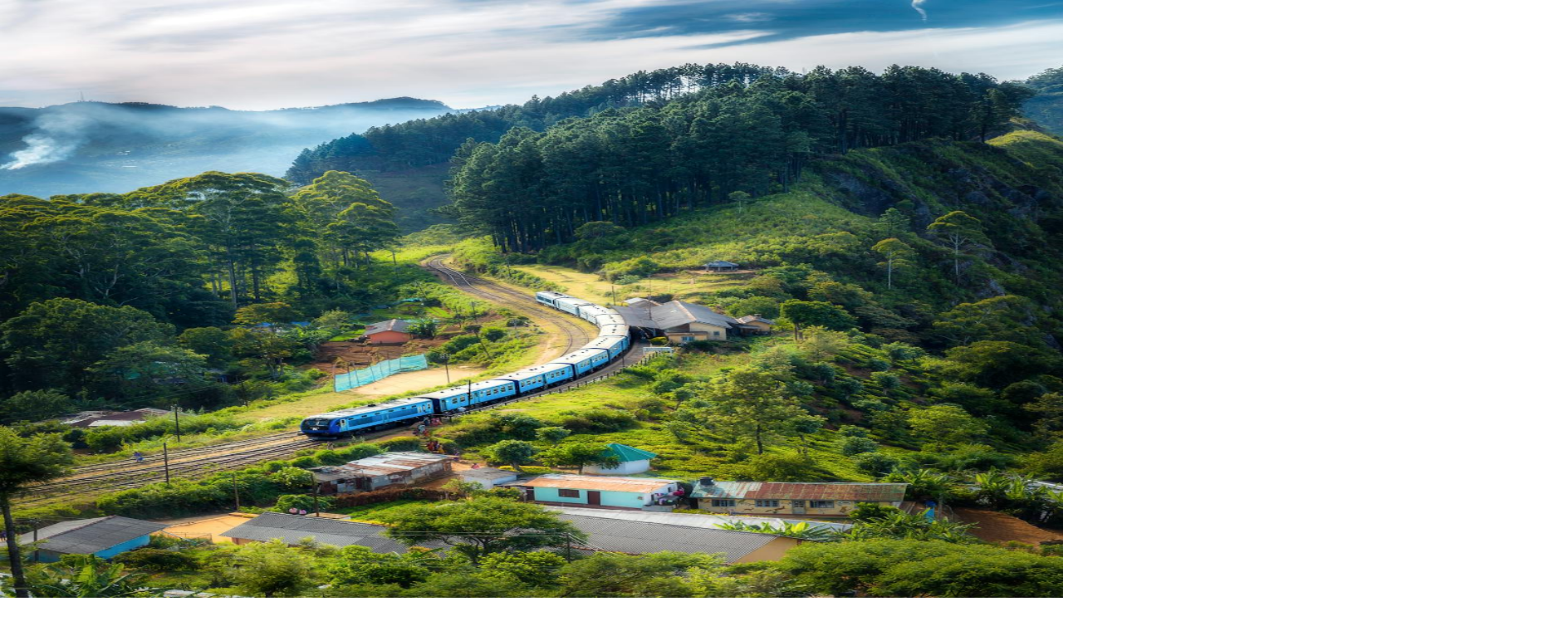

--- FILE ---
content_type: text/html; charset=utf-8
request_url: https://munnar.holiday/
body_size: 18374
content:
<!DOCTYPE html><html lang="en"><head><meta charSet="utf-8"/><meta name="viewport" content="width=device-width, initial-scale=1"/><link rel="preload" as="image" href="/images/logo.png"/><link rel="preload" as="image" href="/icon/arrow_drop_down_hide.png"/><link rel="preload" as="image" href="/icon/arrow_drop_down_open.png"/><link rel="preload" as="image" href="/icon/dropdown-menu-icon.png"/><link rel="preload" as="image" href="/icon/call.png"/><link rel="preload" as="image" href="/icon/featured_seasonal_and_gifts.png"/><link rel="preload" as="image" href="/icon/home.png"/><link rel="preload" as="image" href="/icon/search.png"/><link rel="preload" href="/icon/arrow-up-right.png" as="image"/><link rel="preload" href="/icon/Vector.png" as="image"/><link rel="stylesheet" href="/_next/static/chunks/f0677027bb13a7f2.css" data-precedence="next"/><link rel="preload" as="script" fetchPriority="low" href="/_next/static/chunks/01bb45871f0c7783.js"/><script src="/_next/static/chunks/89849193f523f886.js" async=""></script><script src="/_next/static/chunks/2fc2f1cfebddcd90.js" async=""></script><script src="/_next/static/chunks/7708539d2d06014d.js" async=""></script><script src="/_next/static/chunks/turbopack-20b8fd9da63a01d8.js" async=""></script><script src="/_next/static/chunks/281bac03e7aa5733.js" async=""></script><script src="/_next/static/chunks/6ddb7c04e2aa3207.js" async=""></script><script src="/_next/static/chunks/7d3e16e32b698f66.js" async=""></script><link rel="preload" href="/images/Traveling-rafiki 1.png" as="image"/><link rel="preload" href="/images/a.png" as="image"/><link rel="preload" href="/images/Trip-rafiki 1.png" as="image"/><link rel="preload" href="/images/Journey-rafiki 1.png" as="image"/><link rel="preload" href="/images/munnar-travel-guide-illustration.png" as="image"/><link rel="preload" href="/images/inspiration-1.jpg" as="image"/><link rel="preload" href="/images/inspiration-2.jpg" as="image"/><link rel="preload" href="/images/inspiration-3.jpg" as="image"/><link rel="preload" href="/images/inspiration-4.jpg" as="image"/><link rel="preload" href="/images/package-image-1.jpg" as="image"/><link rel="preload" href="/images/customer photo.png" as="image"/><link rel="preload" href="/icon/door_open.png" as="image"/><link rel="preload" href="/icon/local_taxi.png" as="image"/><link rel="preload" href="/icon/sports_tennis.png" as="image"/><link rel="preload" href="/icon/trip.png" as="image"/><link rel="preload" href="/icon/all_inclusive.png" as="image"/><link rel="preload" href="/icon/search_activity.png" as="image"/><link rel="preload" as="image" href="/icon/whatsapp.png"/><link rel="preload" as="image" href="/icon/verified.png"/><link rel="preload" as="image" href="/images/why-choose-us-image.jpg"/><link rel="preload" as="image" href="/images/light-logo.png"/><link rel="preload" as="image" href="/icon/location-icon.png"/><link rel="preload" as="image" href="/icon/phone-call.png"/><link rel="preload" as="image" href="/icon/light-email-icon.png"/><link rel="preload" href="/images/inspiration-5.jpg" as="image"/><link rel="preload" href="/icon/star.png" as="image"/><link rel="preload" href="/icon/green-up-right-arrow.png" as="image"/><meta name="next-size-adjust" content=""/><title>Munnar Holidays - Best Tour Packages &amp; Hotels in Munnar, Kerala</title><meta name="description" content="Discover Munnar with our expertly curated tour packages. Book hotels, honeymoon packages, adventure trips &amp; more. Get a FREE holiday plan for Munnar in Kerala."/><meta name="keywords" content="Munnar holidays, Munnar tour packages, Kerala tourism, Munnar hotels, honeymoon packages Munnar, adventure trips Kerala"/><link rel="icon" href="/favicon.ico?favicon.0b3bf435.ico" sizes="256x256" type="image/x-icon"/><script src="/_next/static/chunks/a6dad97d9634a72d.js" noModule=""></script></head><body class="geist_a71539c9-module__T19VSG__variable geist_mono_8d43a2aa-module__8Li5zG__variable antialiased"><div hidden=""><!--$--><!--/$--></div><header class="w-full bg-white py-2 md:py-3 sticky top-0 z-50 shadow-sm"><div class="container flex items-center justify-between gap-4 py-2"><a class="flex items-center gap-2" aria-label="Munnar Holiday – Home" href="/"><img src="/images/logo.png" alt="Munnar Holiday" class="h-[34px] w-auto"/></a><button id="openMenuBtn" class="lg:hidden flex items-center justify-center w-10 h-10 rounded-full border border-light cursor-pointer" aria-label="Open menu"><svg xmlns="http://www.w3.org/2000/svg" class="w-5 h-5 text-neutral-900" viewBox="0 0 24 24" stroke-width="1.8" stroke="currentColor" fill="none"><path stroke-linecap="round" d="M4 7h16"></path><path stroke-linecap="round" d="M4 12h16"></path><path stroke-linecap="round" d="M4 17h16"></path></svg></button><nav class="hidden lg:flex flex-1 items-center justify-center gap-10 text-base font-medium text-neutral-800" aria-label="Main navigation"><ul class="flex items-center gap-10"><li class="relative group"><button type="button" class="relative inline-flex flex-col items-center cursor-pointer" aria-haspopup="true" aria-expanded="false"><div class="flex items-center gap-1 group-hover:text-neutral-950"><span>Munnar Tours</span><img src="/icon/arrow_drop_down_hide.png" alt="Arrow Down" class="h-2.5 w-2.5 object-contain block group-hover:hidden"/><img src="/icon/arrow_drop_down_open.png" alt="Arrow Open" class="h-2.5 w-2.5 object-contain hidden group-hover:block"/></div><span class="absolute -bottom-2 left-0 h-0.5 w-full bg-brand opacity-0 transition-opacity duration-150 group-hover:opacity-100"></span></button><div class="hidden lg:flex fixed left-0 top-[69px] w-screen bg-white py-8 px-2 opacity-0 invisible transition-all duration-300 group-hover:opacity-100 group-hover:visible justify-center z-40"><div class="w-full mx-auto lg:max-w-7xl max-w-6xl grid grid-cols-1 md:grid-cols-2 gap-10"><div><h2 class="text-3xl font-bold text-gray-900 mb-4">Munnar Tour Packages</h2><p class="text-gray-600 leading-relaxed text-base">Discover Munnar&#x27;s beauty! This guide highlights <br/>top activities, eateries, cozy stays, and attractions<br/>in this hill station.</p></div><div class="grid grid-cols-1 sm:grid-cols-2 gap-10"><div class="space-y-5"><a class="flex items-start gap-2 group w-fit" href="/packages"><img src="/icon/dropdown-menu-icon.png" class="w-4 h-4 mt-[3px]" alt=""/><span class="text-[15px] font-medium text-neutral-800 border-b border-brand/70 pb-0.5 group-hover:text-black transition">All Tour Packages</span></a><div class="space-y-5">Loading...</div></div><div class="space-y-5"><div class="space-y-5">Loading...</div></div></div></div></div></li></ul></nav><div class="hidden lg:flex items-center gap-3"><a href="tel:+919995004278" class="w-full sm:w-auto btn-primary"><img src="/icon/call.png" alt="Call Icon" class="h-3.5 w-3.5 object-contain"/><span class="whitespace-nowrap font-medium">+91 999 500 4278</span></a><a class="w-full sm:w-auto btn-primary" href="#holiday-plan"><img src="/icon/featured_seasonal_and_gifts.png" alt="Gift Icon" class="h-3.5 w-3.5 object-contain"/><span class="whitespace-nowrap font-medium">Get a FREE Holiday Plan</span></a></div></div></header><div id="mobileOverlay" class="fixed inset-0 bg-black/50 z-60 transition-opacity duration-300 opacity-0 hidden"></div><aside id="mobileMenu" class="fixed top-0 left-0 h-full w-[85%] max-w-[320px] bg-white shadow-xl z-70 transition-transform duration-300 overflow-y-auto -translate-x-full"><div class="p-5 border-b border-light flex items-center justify-between"><img src="/images/logo.png" class="h-7" alt="Munnar Holiday"/><button id="closeMenuBtn" class="absolute top-4 right-4 w-8 h-8 flex items-center justify-center z-10 cursor-pointer border border-light bg-white/90 hover:bg-white rounded-full">✕</button></div><nav class="p-5 space-y-4 text-[16px] font-medium text-neutral-800"><a class="flex items-center gap-3 py-2" href="/"><img src="/icon/home.png" class="w-4 h-4" alt=""/> Home</a><div class="border-t border-light pt-4"><button id="mobileTourToggle" class="w-full flex items-center justify-between py-2 text-left cursor-pointer"><span>Munnar Tours</span><img src="/icon/arrow_drop_down_hide.png" class="transition-transform " id="mobileTourArrow" alt=""/></button><div id="mobileTourMenu" class="ml-4 mt-2 space-y-3 hidden"><div class="grid grid-cols-1 gap-5"><a class="flex items-center gap-2" href="/packages"><img src="/icon/dropdown-menu-icon.png" alt=""/>Kerala tour packages</a><a class="flex items-center gap-2" href="/packages"><img src="/icon/dropdown-menu-icon.png" alt=""/>Munnar couple packages</a><a class="flex items-center gap-2" href="/packages"><img src="/icon/dropdown-menu-icon.png" alt=""/>Munnar adventure packages</a></div></div></div><a class="flex items-center gap-3 py-2" href="/blog">Munnar Insider Blog</a><a class="flex items-center gap-3 py-2" href="/contact"> Contact Us </a><div class="pt-6 space-y-3 border-t border-light mt-6"><a href="tel:+919995004278" class="btn-primary w-full flex items-center justify-center gap-2"><img src="/icon/call.png" alt=""/> <!-- -->+91 999 500 4278</a><a class="btn-primary w-full flex items-center justify-center gap-2" href="#holiday-plan"><img src="/icon/featured_seasonal_and_gifts.png" alt=""/>Get a FREE Holiday Plan</a></div></nav></aside><section class="relative py-4 md:py-0 w-full h-auto md:h-[70vh] flex items-center justify-center bg-cover bg-center" style="background-image:url(&#x27;/images/banner.jpg&#x27;)"><div class="container"><div class="absolute inset-0 bg-gradient-to-b from-black/10 via-black/30 to-black/60"></div><div class="relative z-10 flex flex-col items-center px-0 lg:px-4 text-center"><h1 class="text-white text-2xl sm:text-3xl md:text-5xl font-extrabold leading-tight max-w-3xl">Get a FREE Holiday Plan for Munnar in Kerala</h1><div class="w-full max-w-3xl px-2 sm:px-0 mt-5 lg:mt-10 relative"><div class="bg-white w-full rounded-full flex items-center px-5 py-2 gap-3"><div class="btn-circle bg-white w-9 h-9 hidden sm:flex"><img src="/icon/search.png" alt="Search Icon" class="opacity-70"/></div><input type="text" placeholder="I want to" class="flex-1 outline-none text-gray-700 text-base" autoComplete="off" value=""/></div></div><div class="relative flex flex-col sm:flex-row gap-2 items-center mt-4 lg:mt-10"><a class="btn-white w-full sm:w-auto" href="/packages">Book Your Tour</a><div class="btn-circle w-12 h-12 sm:w-10 sm:h-10"><img src="/icon/arrow-up-right.png" alt="icon" aria-hidden="true"/></div></div></div></div></section><section class="w-full py-6 lg:py-12"><div class="container"><div class="flex flex-col lg:flex-row items-center justify-center"><div class="flex flex-col items-center lg:items-start lg:text-left mx-auto"><div class="chip"><div class="chip-icon"><img src="/icon/Vector.png" alt=""/></div><span class="chip-text">3 Simple Steps</span></div><h2 class="section-title text-center lg:text-left">Amazing Holiday <br class="hidden lg:block"/>Packages in Munnar</h2></div><div class="grid grid-cols-1 lg:grid-cols-3 gap-8 lg:gap-12 items-center text-center"><div class="flex flex-col items-center text-center relative"><img src="/images/Traveling-rafiki 1.png" class="h-auto object-contain" alt=""/><h3 class="mt-2 text-lg font-semibold text-[#1A1A1A]">Submit your Request Details</h3><p class="text-gray-600 mt-1 text-base leading-relaxed max-w-[230px] mx-auto">Let us know your budget &amp; preferences</p><img src="/images/a.png" class="hidden lg:block absolute top-[calc(50%*0.67)] right-[-79px] opacity-80" alt=""/></div><div class="flex flex-col items-center text-center relative"><img src="/images/Trip-rafiki 1.png" class="h-auto object-contain" alt=""/><h3 class="mt-4 text-lg font-semibold text-[#1A1A1A]">Get a FREE Holiday Itinerary</h3><p class="text-gray-600 mt-1 text-base leading-relaxed max-w-[230px] mx-auto">We will send you a FREE Munnar Holiday Itinerary</p><img src="/images/a.png" class="hidden lg:block absolute top-[calc(50%*0.67)] right-[-79px] opacity-80" alt=""/></div><div class="flex flex-col items-center text-center"><img src="/images/Journey-rafiki 1.png" class="h-auto object-contain" alt=""/><h3 class="mt-4 text-lg font-semibold text-[#1A1A1A]">Customise &amp; Book your Holiday</h3><p class="text-gray-600 mt-1 text-base leading-relaxed max-w-[230px] mx-auto">Our Trip Designers will design a perfect holiday experience for you</p></div></div></div></div></section><section class="w-full py-6 lg:py-12 bg-mint"><div class="container"><div class="grid grid-cols-1 lg:grid-cols-2 gap-10 items-center"><div><img src="/images/munnar-travel-guide-illustration.png" alt="Travel Illustration" class="w-full lg:w-[606px] lg:h-[437px] object-contain"/></div><div class="space-y-4 lg:space-y-6"><div class="chip"><div class="chip-icon"><img src="/icon/Vector.png" alt=""/></div><span class="chip-text">About Munnar</span></div><h2 class="section-title">Visiting Munnar for the first time? Get a FREE Munnar Travel Guide</h2><p class="text-gray-700 text-base font-normal">Discover Munnar&#x27;s beauty! This guide highlights top activities, eateries, cozy stays, and attractions in this hill station.</p><p class="text-gray-700 text-base font-normal">Planning a trip to Munnar? Here&#x27;s a guide for an enjoyable visit! Explore the landscapes and tea plantations, and learn the best travel options around this beautiful hill station.</p><form class="space-y-3"><div class="flex flex-col sm:flex-row items-center gap-3"><div class="w-full sm:w-auto flex items-center gap-3"><div class="input-rounded w-full sm:w-auto"><span class="text-gray-700">+91 -</span><input class="input-field" placeholder="Enter number" type="tel" maxLength="10" required="" value=""/></div></div><button type="submit" class="btn-primary w-full sm:w-auto flex items-center justify-center gap-2 disabled:opacity-50"><span>Send me the guide</span><img src="/icon/whatsapp.png" alt="WhatsApp icon" class="w-5 h-5 object-contain"/></button></div></form></div></div></div></section><section class="w-full py-6 lg:py-12 bg-white"><div class="container"><div class="chip mb-4"><div class="chip-icon"><img src="/icon/Vector.png" alt=""/></div><span class="chip-text">Inspiration</span></div><div class="flex items-center justify-between mb-13"><h2 class="section-title m-0">Need some inspiration for what to do in Munnar?</h2><a class="btn-primary px-5 py-2 text-sm whitespace-nowrap font-normal" href="/packages">View All</a></div><div class="grid grid-cols-1 sm:grid-cols-2 lg:grid-cols-5 gap-10 lg:gap-6"><a href="https://www.munnar.holiday/munnartourism/munnar-tea-estates/"><div class="relative rounded-xl shadow-sm group cursor-pointer"><div class="absolute -top-6 left-1/2 -translate-x-1/2 w-[92%] h-3 bg-neutral-200 rounded-t-md z-10"></div><div class="absolute -top-3 left-1/2 -translate-x-1/2 w-[97%] h-3 bg-neutral-300 rounded-t-md z-10"></div><img src="/images/inspiration-1.jpg" class="w-full h-52 md:h-72 object-cover" alt="Tea Gardens in Munnar"/><div class="absolute inset-0 bg-gradient-to-t from-black/60 to-transparent"></div><div class="absolute bottom-4 left-4 text-white text-lg font-medium leading-snug">Tea Gardens in Munnar</div></div></a><a href="https://munnar.holiday/munnartourism/adventure-parks-in-munnar"><div class="relative rounded-xl shadow-sm group cursor-pointer"><div class="absolute -top-6 left-1/2 -translate-x-1/2 w-[92%] h-3 bg-neutral-200 rounded-t-md z-10"></div><div class="absolute -top-3 left-1/2 -translate-x-1/2 w-[97%] h-3 bg-neutral-300 rounded-t-md z-10"></div><img src="/images/inspiration-2.jpg" class="w-full h-52 md:h-72 object-cover" alt="Adventure Parks in Munnar"/><div class="absolute inset-0 bg-gradient-to-t from-black/60 to-transparent"></div><div class="absolute bottom-4 left-4 text-white text-lg font-medium leading-snug">Adventure Parks in Munnar</div></div></a><a href="https://www.munnar.holiday/munnartourism/munnar-waterfalls/"><div class="relative rounded-xl shadow-sm group cursor-pointer"><div class="absolute -top-6 left-1/2 -translate-x-1/2 w-[92%] h-3 bg-neutral-200 rounded-t-md z-10"></div><div class="absolute -top-3 left-1/2 -translate-x-1/2 w-[97%] h-3 bg-neutral-300 rounded-t-md z-10"></div><img src="/images/inspiration-3.jpg" class="w-full h-52 md:h-72 object-cover" alt="Waterfalls in Munnar"/><div class="absolute inset-0 bg-gradient-to-t from-black/60 to-transparent"></div><div class="absolute bottom-4 left-4 text-white text-lg font-medium leading-snug">Waterfalls in Munnar</div></div></a><a href="https://www.munnar.holiday/munnartourism/area-to-stay-in-munnar-kerala/"><div class="relative rounded-xl shadow-sm group cursor-pointer"><div class="absolute -top-6 left-1/2 -translate-x-1/2 w-[92%] h-3 bg-neutral-200 rounded-t-md z-10"></div><div class="absolute -top-3 left-1/2 -translate-x-1/2 w-[97%] h-3 bg-neutral-300 rounded-t-md z-10"></div><img src="/images/inspiration-4.jpg" class="w-full h-52 md:h-72 object-cover" alt="Where to Stay in Munnar?"/><div class="absolute inset-0 bg-gradient-to-t from-black/60 to-transparent"></div><div class="absolute bottom-4 left-4 text-white text-lg font-medium leading-snug">Where to Stay in Munnar?</div></div></a><a href="https://www.munnar.holiday/munnartourism/homestays-in-munnar/"><div class="relative rounded-xl shadow-sm group cursor-pointer"><div class="absolute -top-6 left-1/2 -translate-x-1/2 w-[92%] h-3 bg-neutral-200 rounded-t-md z-10"></div><div class="absolute -top-3 left-1/2 -translate-x-1/2 w-[97%] h-3 bg-neutral-300 rounded-t-md z-10"></div><img src="/images/inspiration-5.jpg" class="w-full h-52 md:h-72 object-cover" alt="Homestays in Munnar"/><div class="absolute inset-0 bg-gradient-to-t from-black/60 to-transparent"></div><div class="absolute bottom-4 left-4 text-white text-lg font-medium leading-snug">Homestays in Munnar</div></div></a></div></div></section><section class="w-full py-6 lg:py-12 bg-mint"><div class="container"><div class="chip justify-center mb-3"><div class="chip-icon bg-transparent"><img src="/icon/Vector.png" alt=""/></div><span class="chip-text bg-transparent">Best Packages</span></div><h2 class="section-title text-center mb-10">Chill out and have fun: Awesome holiday deals just for you!</h2><div class="grid grid-cols-1 md:grid-cols-2 lg:grid-cols-3 gap-6"><div class="relative bg-white rounded-xl shadow-md overflow-hidden flex flex-col"><span class="absolute top-4 left-0 px-3 py-1.5 text-xs font-semibold text-white rounded-r-full rounded-l-md bg-brand"></span><div class="relative h-48"><img alt="Munnar Family Tour" loading="lazy" decoding="async" data-nimg="fill" class="object-cover" style="position:absolute;height:100%;width:100%;left:0;top:0;right:0;bottom:0;color:transparent" src="/images/package-image-3.jpg"/></div><div class="p-5 space-y-3 flex-1 flex flex-col"><h3 class="font-semibold text-neutral-900 leading-snug text-lg md:text-xl">Munnar Family Tour</h3><p class="text-neutral-600 text-sm line-clamp-2">Family-friendly tour with kid-friendly activities</p><div class="flex items-center gap-1"><img src="/icon/star.png" alt="Star" class="w-4 h-4"/><img src="/icon/star.png" alt="Star" class="w-4 h-4"/><img src="/icon/star.png" alt="Star" class="w-4 h-4"/><img src="/icon/star.png" alt="Star" class="w-4 h-4"/><span class="text-sm text-neutral-500 ml-1">(<!-- -->189<!-- --> reviews)</span></div><div class="flex items-center justify-between mt-auto"><span class="font-semibold text-neutral-900 leading-snug text-lg md:text-xl">6 Days</span><span class="font-semibold text-neutral-900 leading-snug text-lg md:text-xl">₹12,999 / $158</span></div><a class="w-full flex items-center justify-between bg-brand text-white rounded-full text-sm font-medium pl-5 pr-[5px] py-1 hover:bg-brand-dark transition" href="/packages/munnar-family-tour">Book now<div class="flex items-center justify-center rounded-full bg-white shadow-md cursor-pointer w-9 h-9"><img src="/icon/green-up-right-arrow.png" alt=""/></div></a></div></div><div class="relative bg-white rounded-xl shadow-md overflow-hidden flex flex-col"><span class="absolute top-4 left-0 px-3 py-1.5 text-xs font-semibold text-white rounded-r-full rounded-l-md bg-brand"></span><div class="relative h-48"><img alt="Kerala Honeymoon Package" loading="lazy" decoding="async" data-nimg="fill" class="object-cover" style="position:absolute;height:100%;width:100%;left:0;top:0;right:0;bottom:0;color:transparent" src="/images/package-image-2.jpg"/></div><div class="p-5 space-y-3 flex-1 flex flex-col"><h3 class="font-semibold text-neutral-900 leading-snug text-lg md:text-xl">Kerala Honeymoon Package</h3><p class="text-neutral-600 text-sm line-clamp-2">Romantic getaway covering Munnar, Thekkady &amp; Alleppey</p><div class="flex items-center gap-1"><img src="/icon/star.png" alt="Star" class="w-4 h-4"/><img src="/icon/star.png" alt="Star" class="w-4 h-4"/><img src="/icon/star.png" alt="Star" class="w-4 h-4"/><img src="/icon/star.png" alt="Star" class="w-4 h-4"/><span class="text-sm text-neutral-500 ml-1">(<!-- -->234<!-- --> reviews)</span></div><div class="flex items-center justify-between mt-auto"><span class="font-semibold text-neutral-900 leading-snug text-lg md:text-xl">4 Days</span><span class="font-semibold text-neutral-900 leading-snug text-lg md:text-xl">₹8,999 / $109</span></div><a class="w-full flex items-center justify-between bg-brand text-white rounded-full text-sm font-medium pl-5 pr-[5px] py-1 hover:bg-brand-dark transition" href="/packages/kerala-honeymoon">Book now<div class="flex items-center justify-center rounded-full bg-white shadow-md cursor-pointer w-9 h-9"><img src="/icon/green-up-right-arrow.png" alt=""/></div></a></div></div><div class="relative bg-white rounded-xl shadow-md overflow-hidden flex flex-col"><span class="absolute top-4 left-0 px-3 py-1.5 text-xs font-semibold text-white rounded-r-full rounded-l-md bg-brand"></span><div class="relative h-48"><img alt="Munnar Adventure Trip" loading="lazy" decoding="async" data-nimg="fill" class="object-cover" style="position:absolute;height:100%;width:100%;left:0;top:0;right:0;bottom:0;color:transparent" src="/images/package-image-1.jpg"/></div><div class="p-5 space-y-3 flex-1 flex flex-col"><h3 class="font-semibold text-neutral-900 leading-snug text-lg md:text-xl">Munnar Adventure Trip</h3><p class="text-neutral-600 text-sm line-clamp-2">Thrilling adventure package with trekking and camping</p><div class="flex items-center gap-1"><img src="/icon/star.png" alt="Star" class="w-4 h-4"/><img src="/icon/star.png" alt="Star" class="w-4 h-4"/><img src="/icon/star.png" alt="Star" class="w-4 h-4"/><img src="/icon/star.png" alt="Star" class="w-4 h-4"/><span class="text-sm text-neutral-500 ml-1">(<!-- -->156<!-- --> reviews)</span></div><div class="flex items-center justify-between mt-auto"><span class="font-semibold text-neutral-900 leading-snug text-lg md:text-xl">5 Days</span><span class="font-semibold text-neutral-900 leading-snug text-lg md:text-xl">₹6,099 / $74</span></div><a class="w-full flex items-center justify-between bg-brand text-white rounded-full text-sm font-medium pl-5 pr-[5px] py-1 hover:bg-brand-dark transition" href="/packages/munnar-adventure-trip">Book now<div class="flex items-center justify-center rounded-full bg-white shadow-md cursor-pointer w-9 h-9"><img src="/icon/green-up-right-arrow.png" alt=""/></div></a></div></div></div><div class="flex justify-center mt-10"><a class="btn-primary px-6 py-3 font-medium" href="/packages">View All</a></div></div></section><section class="w-full py-6 lg:py-12"><div class="container"><div class="chip mb-4 mx-auto w-fit"><div class="chip-icon"><img src="/icon/Vector.png" alt=""/></div><span class="chip-text">Testimonials</span></div><h2 class="section-title text-center">Hear from Our Travelers</h2><p class="text-center text-gray-600 mt-2 mb-10">Real stories. Real experiences. Real adventures.</p><div class="relative w-full mx-auto"><div class="w-full rounded-xl overflow-hidden relative"><img src="/images/package-image-1.jpg" class="w-full h-[420px] object-cover" alt=""/><div class="absolute inset-0 bg-gradient-to-t from-black/40 via-black/20 to-transparent"></div></div><div class="absolute left-1/2 top-1/2 -translate-x-1/2 -translate-y-1/2 bg-white rounded-xl shadow-lg w-[85%] md:w-[60%] lg:w-[48%] p-8 transition-all duration-300"><p class="text-neutral-800 text-sm lg:text-base leading-relaxed mb-6 font-normal">Booking my trip through Munnar.Holiday was one of the best decisions I&#x27;ve ever made. Every detail, from the Roads to the hotel, was taken care of perfectly. I felt so supported throughout the journey and truly got to enjoy my vacation stress-free. I can&#x27;t wait to book again!</p><hr class="border-gray-200 mb-4"/><div class="flex items-center justify-center gap-3"><img src="/images/customer photo.png" class="w-12 h-12 rounded-full object-cover shadow-sm border border-gray-200" alt="Aleena Paul"/><div><p class="font-semibold text-neutral-900 text-sm">Aleena Paul</p><p class="text-gray-600 text-xs">Mumbai</p></div></div></div></div></div></section><section class="w-full py-6 lg:py-12"><div class="container"><div class="chip mb-3 w-fit"><div class="chip-icon"><img src="/icon/Vector.png" alt=""/></div><span class="chip-text">Information&#x27;s</span></div><div class="flex items-center justify-between mb-8"><h2 class="section-title">Useful information</h2><a class="btn-primary px-5 py-2 text-sm font-normal" href="/blog">View All</a></div><div class="flex overflow-x-auto lg:overflow-auto lg:grid grid-cols-2 sm:grid-cols-3 lg:grid-cols-6 gap-3 lg:gap-5 no-scrollbar select-none pb-3"><a href="https://www.munnar.holiday/hotels"><div class="min-w-[200px] lg:w-auto group p-3 lg:p-5 border border-gray-200 rounded-xl hover:shadow-md transition cursor-pointer text-center"><img src="/icon/door_open.png" class="w-auto h-auto mx-auto mb-3" alt=""/><p class="text-neutral-900 text-sm font-medium">Where To Stay</p></div></a><a href="https://www.munnar.holiday/munnartourism/munnar-ksrtc-bus-stand/"><div class="min-w-[200px] lg:w-auto group p-3 lg:p-5 border border-gray-200 rounded-xl hover:shadow-md transition cursor-pointer text-center"><img src="/icon/local_taxi.png" class="w-auto h-auto mx-auto mb-3" alt=""/><p class="text-neutral-900 text-sm font-medium">Public Transport</p></div></a><a href="https://www.munnar.holiday/munnartourism/munnar-travel-guide/"><div class="min-w-[200px] lg:w-auto group p-3 lg:p-5 border border-gray-200 rounded-xl hover:shadow-md transition cursor-pointer text-center"><img src="/icon/sports_tennis.png" class="w-auto h-auto mx-auto mb-3" alt=""/><p class="text-neutral-900 text-sm font-medium">Munnar Travel Guide</p></div></a><a href="https://www.munnar.holiday/munnartourism/munnar-tourist-places/"><div class="min-w-[200px] lg:w-auto group p-3 lg:p-5 border border-gray-200 rounded-xl hover:shadow-md transition cursor-pointer text-center"><img src="/icon/trip.png" class="w-auto h-auto mx-auto mb-3" alt=""/><p class="text-neutral-900 text-sm font-medium">Sightseeing Options</p></div></a><a href="https://www.munnar.holiday/munnartourism/honeymoon-in-munnar/"><div class="min-w-[200px] lg:w-auto group p-3 lg:p-5 border border-gray-200 rounded-xl hover:shadow-md transition cursor-pointer text-center"><img src="/icon/all_inclusive.png" class="w-auto h-auto mx-auto mb-3" alt=""/><p class="text-neutral-900 text-sm font-medium">Honeymoon in Munnar</p></div></a><a href="https://www.munnar.holiday/munnartourism/kathakali-show-in-munnar/"><div class="min-w-[200px] lg:w-auto group p-3 lg:p-5 border border-gray-200 rounded-xl hover:shadow-md transition cursor-pointer text-center"><img src="/icon/search_activity.png" class="w-auto h-auto mx-auto mb-3" alt=""/><p class="text-neutral-900 text-sm font-medium">Kathakali in Munnar</p></div></a></div></div></section><section class="w-full py-6 lg:py-12 bg-mint"><div class="container"><div class="grid grid-cols-1 lg:grid-cols-2 gap-10 items-center"><div><div class="chip mb-4"><div class="chip-icon"><img src="/icon/Vector.png" alt=""/></div><span class="chip-text">Why Choose Us</span></div><h2 class="section-title mb-6">Why book with Munnar Holidays?</h2><div class="space-y-4"><div class="flex items-start gap-4"><img src="/icon/verified.png" class="w-6 h-6 mt-1" alt=""/><div><h3 class="font-semibold text-neutral-900">Expert Local Knowledge</h3><p class="text-gray-600 text-sm">Our team knows Munnar inside out, ensuring you get the best experiences.</p></div></div><div class="flex items-start gap-4"><img src="/icon/verified.png" class="w-6 h-6 mt-1" alt=""/><div><h3 class="font-semibold text-neutral-900">Customized Packages</h3><p class="text-gray-600 text-sm">We tailor every trip to your preferences and budget.</p></div></div><div class="flex items-start gap-4"><img src="/icon/verified.png" class="w-6 h-6 mt-1" alt=""/><div><h3 class="font-semibold text-neutral-900">24/7 Support</h3><p class="text-gray-600 text-sm">Round-the-clock assistance throughout your journey.</p></div></div><div class="flex items-start gap-4"><img src="/icon/verified.png" class="w-6 h-6 mt-1" alt=""/><div><h3 class="font-semibold text-neutral-900">Best Price Guarantee</h3><p class="text-gray-600 text-sm">Competitive prices with no hidden charges.</p></div></div></div></div><div><img src="/images/why-choose-us-image.jpg" alt="Why Choose Us" class="w-full rounded-xl shadow-lg"/></div></div></div></section><section class="w-full py-6 lg:py-12"><div class="container"><div class="chip mb-4 mx-auto w-fit"><div class="chip-icon"><img src="/icon/Vector.png" alt=""/></div><span class="chip-text">FAQs</span></div><h2 class="section-title text-center mb-10">Frequently Asked Questions</h2><div class="max-w-3xl mx-auto space-y-4"><div class="border border-light rounded-xl overflow-hidden bg-white transition-all duration-200"><button class="w-full flex items-center justify-between p-5 cursor-pointer text-left transition-colors duration-200 hover:bg-neutral-50"><p class="font-semibold text-neutral-900 pr-4">What is the best time to visit Munnar?</p><svg class="w-6 h-6 transition-transform duration-200 flex-shrink-0 text-neutral-600 rotate-180" fill="none" stroke="currentColor" viewBox="0 0 24 24"><path stroke-linecap="round" stroke-linejoin="round" stroke-width="2" d="M19 9l-7 7-7-7"></path></svg></button><div class="overflow-hidden transition-all duration-300 max-h-[600px] opacity-100"><div class="px-5 pb-5"><div class="text-gray-600 text-sm leading-relaxed prose prose-sm max-w-none">The best time to visit Munnar is from September to May. The monsoon season (June-August) offers lush greenery but heavy rainfall. Winter (October-February) is ideal for sightseeing with pleasant weather.</div></div></div></div><div class="border border-light rounded-xl overflow-hidden bg-white transition-all duration-200"><button class="w-full flex items-center justify-between p-5 cursor-pointer text-left transition-colors duration-200 hover:bg-neutral-50"><p class="font-semibold text-neutral-900 pr-4">How do I reach Munnar?</p><svg class="w-6 h-6 transition-transform duration-200 flex-shrink-0 text-neutral-600 " fill="none" stroke="currentColor" viewBox="0 0 24 24"><path stroke-linecap="round" stroke-linejoin="round" stroke-width="2" d="M19 9l-7 7-7-7"></path></svg></button><div class="overflow-hidden transition-all duration-300 max-h-0 opacity-0"><div class="px-5 pb-5"><div class="text-gray-600 text-sm leading-relaxed prose prose-sm max-w-none">Munnar is well-connected by road. The nearest airport is Cochin International Airport (110 km), and the nearest railway station is Aluva (110 km). You can hire a taxi or take a bus from these points to reach Munnar.</div></div></div></div><div class="border border-light rounded-xl overflow-hidden bg-white transition-all duration-200"><button class="w-full flex items-center justify-between p-5 cursor-pointer text-left transition-colors duration-200 hover:bg-neutral-50"><p class="font-semibold text-neutral-900 pr-4">What are the must-visit places in Munnar?</p><svg class="w-6 h-6 transition-transform duration-200 flex-shrink-0 text-neutral-600 " fill="none" stroke="currentColor" viewBox="0 0 24 24"><path stroke-linecap="round" stroke-linejoin="round" stroke-width="2" d="M19 9l-7 7-7-7"></path></svg></button><div class="overflow-hidden transition-all duration-300 max-h-0 opacity-0"><div class="px-5 pb-5"><div class="text-gray-600 text-sm leading-relaxed prose prose-sm max-w-none">Top attractions include Eravikulam National Park, Mattupetty Dam, Tea Gardens, Echo Point, Top Station, Anamudi Peak, and Attukal Waterfalls. Each offers unique experiences of Munnar's natural beauty.</div></div></div></div><div class="border border-light rounded-xl overflow-hidden bg-white transition-all duration-200"><button class="w-full flex items-center justify-between p-5 cursor-pointer text-left transition-colors duration-200 hover:bg-neutral-50"><p class="font-semibold text-neutral-900 pr-4">Are there adventure activities available in Munnar?</p><svg class="w-6 h-6 transition-transform duration-200 flex-shrink-0 text-neutral-600 " fill="none" stroke="currentColor" viewBox="0 0 24 24"><path stroke-linecap="round" stroke-linejoin="round" stroke-width="2" d="M19 9l-7 7-7-7"></path></svg></button><div class="overflow-hidden transition-all duration-300 max-h-0 opacity-0"><div class="px-5 pb-5"><div class="text-gray-600 text-sm leading-relaxed prose prose-sm max-w-none">Yes! Munnar offers trekking, rock climbing, paragliding, camping, mountain biking, and wildlife safaris. The region's diverse terrain makes it perfect for adventure enthusiasts.</div></div></div></div><div class="border border-light rounded-xl overflow-hidden bg-white transition-all duration-200"><button class="w-full flex items-center justify-between p-5 cursor-pointer text-left transition-colors duration-200 hover:bg-neutral-50"><p class="font-semibold text-neutral-900 pr-4">What type of accommodation is available?</p><svg class="w-6 h-6 transition-transform duration-200 flex-shrink-0 text-neutral-600 " fill="none" stroke="currentColor" viewBox="0 0 24 24"><path stroke-linecap="round" stroke-linejoin="round" stroke-width="2" d="M19 9l-7 7-7-7"></path></svg></button><div class="overflow-hidden transition-all duration-300 max-h-0 opacity-0"><div class="px-5 pb-5"><div class="text-gray-600 text-sm leading-relaxed prose prose-sm max-w-none">Munnar offers a wide range of accommodations from budget homestays to luxury resorts. You can choose from tea estate bungalows, boutique hotels, tree houses, and camping sites based on your preference and budget.</div></div></div></div></div></div></section><footer class="w-full bg-neutral-900 py-10 lg:py-16"><div class="container"><div class="grid grid-cols-1 md:grid-cols-2 lg:grid-cols-4 gap-10 lg:gap-16"><div class="space-y-5"><img src="/images/light-logo.png" alt="Munnar Holidays" class="h-10 w-auto"/><p class="text-neutral-400 text-sm leading-relaxed">Discover the beauty of Munnar with our expertly curated tour packages. Experience the best of Kerala&#x27;s hill stations with Munnar Holidays.</p><div class="flex items-center gap-4"></div></div><div><h3 class="text-white text-lg font-semibold mb-5">Quick Links</h3><ul class="space-y-3"></ul></div><div><h3 class="text-white text-lg font-semibold mb-5">Popular Packages</h3><ul class="space-y-3"><li><a class="text-neutral-400 hover:text-white transition text-sm" href="/packages">Kerala Tour Packages</a></li><div class="space-y-3">Loading...</div></ul></div><div><h3 class="text-white text-lg font-semibold mb-5">Contact Us</h3><ul class="space-y-4"><li class="flex items-start gap-3"><img src="/icon/location-icon.png" alt="" class="w-5 h-5 mt-0.5"/><span class="text-neutral-400 text-sm">Munnar, Idukki District, Kerala, India - 685612</span></li><li class="flex items-center gap-3"><img src="/icon/phone-call.png" alt="" class="w-5 h-5"/><a href="tel:+919995004278" class="text-neutral-400 hover:text-white transition text-sm">+91 999 500 4278</a></li><li class="flex items-center gap-3"><img src="/icon/light-email-icon.png" alt="" class="w-5 h-5"/><a href="mailto:info@munnarholidays.com" class="text-neutral-400 hover:text-white transition text-sm">info@munnarholidays.com</a></li></ul></div></div><div class="border-t border-neutral-800 mt-10 pt-6 flex flex-col md:flex-row items-center justify-between gap-4"><p class="text-neutral-500 text-sm">© <!-- -->2026<!-- --> Munnar Holidays. All rights reserved.</p><div class="flex items-center gap-6"><a class="text-neutral-500 hover:text-white transition text-sm" href="/privacy-policy">Privacy Policy</a><a class="text-neutral-500 hover:text-white transition text-sm" href="/terms">Terms &amp; Conditions</a></div></div></div></footer><!--$--><!--/$--><div><!-- Clicky Starts -->

<script src="//static.getclicky.com/js" type="text/javascript"></script>
<script type="text/javascript">try{ clicky.init(244916); }catch(e){}</script>
<noscript><p><img alt="Clicky" width="1" height="1" src="//in.getclicky.com/244916ns.gif" /></p></noscript>
<!-- Clicky Ends -->

<!-- Quriobot Starts -->

<script type="text/javascript" src="https://quriobot.com/qb/widget/DYRAQrGJyWmW05dx/YnoWjb4O64E8lVax" async defer></script>
<!-- Quriobot Ends -->

<!-- Global site tag (gtag.js) - Google Analytics Starts-->
<script async src="https://www.googletagmanager.com/gtag/js?id=UA-82436606-1"></script>
<script>
  window.dataLayer = window.dataLayer || [];
  function gtag(){dataLayer.push(arguments);}
  gtag('js', new Date());

  gtag('config', 'UA-82436606-1');
</script>
<!-- Global site tag (gtag.js) - Google Analytics Ends--></div><script src="/_next/static/chunks/01bb45871f0c7783.js" id="_R_" async=""></script><script>(self.__next_f=self.__next_f||[]).push([0])</script><script>self.__next_f.push([1,"1:\"$Sreact.fragment\"\n3:I[57628,[\"/_next/static/chunks/281bac03e7aa5733.js\",\"/_next/static/chunks/6ddb7c04e2aa3207.js\"],\"default\"]\n4:I[15929,[\"/_next/static/chunks/281bac03e7aa5733.js\",\"/_next/static/chunks/6ddb7c04e2aa3207.js\"],\"default\"]\n7:I[53323,[\"/_next/static/chunks/281bac03e7aa5733.js\",\"/_next/static/chunks/6ddb7c04e2aa3207.js\"],\"OutletBoundary\"]\n8:\"$Sreact.suspense\"\na:I[53323,[\"/_next/static/chunks/281bac03e7aa5733.js\",\"/_next/static/chunks/6ddb7c04e2aa3207.js\"],\"ViewportBoundary\"]\nc:I[53323,[\"/_next/static/chunks/281bac03e7aa5733.js\",\"/_next/static/chunks/6ddb7c04e2aa3207.js\"],\"MetadataBoundary\"]\ne:I[11737,[],\"default\"]\nf:I[50412,[\"/_next/static/chunks/281bac03e7aa5733.js\",\"/_next/static/chunks/6ddb7c04e2aa3207.js\"],\"IconMark\"]\n:HL[\"/_next/static/chunks/f0677027bb13a7f2.css\",\"style\"]\n:HL[\"/_next/static/media/797e433ab948586e-s.p.dbea232f.woff2\",\"font\",{\"crossOrigin\":\"\",\"type\":\"font/woff2\"}]\n:HL[\"/_next/static/media/caa3a2e1cccd8315-s.p.853070df.woff2\",\"font\",{\"crossOrigin\":\"\",\"type\":\"font/woff2\"}]\n"])</script><script>self.__next_f.push([1,"0:{\"P\":null,\"b\":\"f1BIM4ZAl6iJfyJ4UfqN9\",\"c\":[\"\",\"\"],\"q\":\"\",\"i\":false,\"f\":[[[\"\",{\"children\":[\"__PAGE__\",{}]},\"$undefined\",\"$undefined\",true],[[\"$\",\"$1\",\"c\",{\"children\":[[[\"$\",\"link\",\"0\",{\"rel\":\"stylesheet\",\"href\":\"/_next/static/chunks/f0677027bb13a7f2.css\",\"precedence\":\"next\",\"crossOrigin\":\"$undefined\",\"nonce\":\"$undefined\"}]],[\"$\",\"html\",null,{\"lang\":\"en\",\"children\":[[\"$\",\"head\",null,{\"children\":\"$L2\"}],[\"$\",\"body\",null,{\"className\":\"geist_a71539c9-module__T19VSG__variable geist_mono_8d43a2aa-module__8Li5zG__variable antialiased\",\"children\":[[\"$\",\"$L3\",null,{\"parallelRouterKey\":\"children\",\"error\":\"$undefined\",\"errorStyles\":\"$undefined\",\"errorScripts\":\"$undefined\",\"template\":[\"$\",\"$L4\",null,{}],\"templateStyles\":\"$undefined\",\"templateScripts\":\"$undefined\",\"notFound\":[[[\"$\",\"title\",null,{\"children\":\"404: This page could not be found.\"}],[\"$\",\"div\",null,{\"style\":{\"fontFamily\":\"system-ui,\\\"Segoe UI\\\",Roboto,Helvetica,Arial,sans-serif,\\\"Apple Color Emoji\\\",\\\"Segoe UI Emoji\\\"\",\"height\":\"100vh\",\"textAlign\":\"center\",\"display\":\"flex\",\"flexDirection\":\"column\",\"alignItems\":\"center\",\"justifyContent\":\"center\"},\"children\":[\"$\",\"div\",null,{\"children\":[[\"$\",\"style\",null,{\"dangerouslySetInnerHTML\":{\"__html\":\"body{color:#000;background:#fff;margin:0}.next-error-h1{border-right:1px solid rgba(0,0,0,.3)}@media (prefers-color-scheme:dark){body{color:#fff;background:#000}.next-error-h1{border-right:1px solid rgba(255,255,255,.3)}}\"}}],[\"$\",\"h1\",null,{\"className\":\"next-error-h1\",\"style\":{\"display\":\"inline-block\",\"margin\":\"0 20px 0 0\",\"padding\":\"0 23px 0 0\",\"fontSize\":24,\"fontWeight\":500,\"verticalAlign\":\"top\",\"lineHeight\":\"49px\"},\"children\":404}],[\"$\",\"div\",null,{\"style\":{\"display\":\"inline-block\"},\"children\":[\"$\",\"h2\",null,{\"style\":{\"fontSize\":14,\"fontWeight\":400,\"lineHeight\":\"49px\",\"margin\":0},\"children\":\"This page could not be found.\"}]}]]}]}]],[]],\"forbidden\":\"$undefined\",\"unauthorized\":\"$undefined\"}],\"$L5\"]}]]}]]}],{\"children\":[[\"$\",\"$1\",\"c\",{\"children\":[\"$L6\",[[\"$\",\"script\",\"script-0\",{\"src\":\"/_next/static/chunks/7d3e16e32b698f66.js\",\"async\":true,\"nonce\":\"$undefined\"}]],[\"$\",\"$L7\",null,{\"children\":[\"$\",\"$8\",null,{\"name\":\"Next.MetadataOutlet\",\"children\":\"$@9\"}]}]]}],{},null,false,false]},null,false,false],[\"$\",\"$1\",\"h\",{\"children\":[null,[\"$\",\"$La\",null,{\"children\":\"$@b\"}],[\"$\",\"div\",null,{\"hidden\":true,\"children\":[\"$\",\"$Lc\",null,{\"children\":[\"$\",\"$8\",null,{\"name\":\"Next.Metadata\",\"children\":\"$@d\"}]}]}],[\"$\",\"meta\",null,{\"name\":\"next-size-adjust\",\"content\":\"\"}]]}],false]],\"m\":\"$undefined\",\"G\":[\"$e\",[]],\"S\":false}\n"])</script><script>self.__next_f.push([1,"b:[[\"$\",\"meta\",\"0\",{\"charSet\":\"utf-8\"}],[\"$\",\"meta\",\"1\",{\"name\":\"viewport\",\"content\":\"width=device-width, initial-scale=1\"}]]\nd:[[\"$\",\"title\",\"0\",{\"children\":\"Munnar Holidays - Best Tour Packages \u0026 Hotels in Munnar, Kerala\"}],[\"$\",\"meta\",\"1\",{\"name\":\"description\",\"content\":\"Discover Munnar with our expertly curated tour packages. Book hotels, honeymoon packages, adventure trips \u0026 more. Get a FREE holiday plan for Munnar in Kerala.\"}],[\"$\",\"meta\",\"2\",{\"name\":\"keywords\",\"content\":\"Munnar holidays, Munnar tour packages, Kerala tourism, Munnar hotels, honeymoon packages Munnar, adventure trips Kerala\"}],[\"$\",\"link\",\"3\",{\"rel\":\"icon\",\"href\":\"/favicon.ico?favicon.0b3bf435.ico\",\"sizes\":\"256x256\",\"type\":\"image/x-icon\"}],[\"$\",\"$Lf\",\"4\",{}]]\n9:null\n"])</script><script>self.__next_f.push([1,"2:null\n5:[\"$\",\"div\",null,{\"dangerouslySetInnerHTML\":{\"__html\":\"\u003c!-- Clicky Starts --\u003e\\n\\n\u003cscript src=\\\"//static.getclicky.com/js\\\" type=\\\"text/javascript\\\"\u003e\u003c/script\u003e\\n\u003cscript type=\\\"text/javascript\\\"\u003etry{ clicky.init(244916); }catch(e){}\u003c/script\u003e\\n\u003cnoscript\u003e\u003cp\u003e\u003cimg alt=\\\"Clicky\\\" width=\\\"1\\\" height=\\\"1\\\" src=\\\"//in.getclicky.com/244916ns.gif\\\" /\u003e\u003c/p\u003e\u003c/noscript\u003e\\n\u003c!-- Clicky Ends --\u003e\\n\\n\u003c!-- Quriobot Starts --\u003e\\n\\n\u003cscript type=\\\"text/javascript\\\" src=\\\"https://quriobot.com/qb/widget/DYRAQrGJyWmW05dx/YnoWjb4O64E8lVax\\\" async defer\u003e\u003c/script\u003e\\n\u003c!-- Quriobot Ends --\u003e\\n\\n\u003c!-- Global site tag (gtag.js) - Google Analytics Starts--\u003e\\n\u003cscript async src=\\\"https://www.googletagmanager.com/gtag/js?id=UA-82436606-1\\\"\u003e\u003c/script\u003e\\n\u003cscript\u003e\\n  window.dataLayer = window.dataLayer || [];\\n  function gtag(){dataLayer.push(arguments);}\\n  gtag('js', new Date());\\n\\n  gtag('config', 'UA-82436606-1');\\n\u003c/script\u003e\\n\u003c!-- Global site tag (gtag.js) - Google Analytics Ends--\u003e\"}}]\n"])</script><script>self.__next_f.push([1,"10:I[3374,[\"/_next/static/chunks/7d3e16e32b698f66.js\"],\"default\"]\n11:I[84508,[\"/_next/static/chunks/7d3e16e32b698f66.js\"],\"default\"]\n12:I[77121,[\"/_next/static/chunks/7d3e16e32b698f66.js\"],\"\"]\n:HL[\"/icon/arrow-up-right.png\",\"image\"]\n:HL[\"/icon/Vector.png\",\"image\"]\n:HL[\"/images/Traveling-rafiki 1.png\",\"image\"]\n:HL[\"/images/a.png\",\"image\"]\n:HL[\"/images/Trip-rafiki 1.png\",\"image\"]\n:HL[\"/images/Journey-rafiki 1.png\",\"image\"]\n:HL[\"/images/munnar-travel-guide-illustration.png\",\"image\"]\n"])</script><script>self.__next_f.push([1,"6:[[\"$\",\"$L10\",null,{}],[\"$\",\"section\",null,{\"className\":\"relative py-4 md:py-0 w-full h-auto md:h-[70vh] flex items-center justify-center bg-cover bg-center\",\"style\":{\"backgroundImage\":\"url('/images/banner.jpg')\"},\"children\":[\"$\",\"div\",null,{\"className\":\"container\",\"children\":[[\"$\",\"div\",null,{\"className\":\"absolute inset-0 bg-gradient-to-b from-black/10 via-black/30 to-black/60\"}],[\"$\",\"div\",null,{\"className\":\"relative z-10 flex flex-col items-center px-0 lg:px-4 text-center\",\"children\":[[\"$\",\"h1\",null,{\"className\":\"text-white text-2xl sm:text-3xl md:text-5xl font-extrabold leading-tight max-w-3xl\",\"children\":\"Get a FREE Holiday Plan for Munnar in Kerala\"}],[\"$\",\"$L11\",null,{}],[\"$\",\"div\",null,{\"className\":\"relative flex flex-col sm:flex-row gap-2 items-center mt-4 lg:mt-10\",\"children\":[[\"$\",\"$L12\",null,{\"href\":\"/packages\",\"className\":\"btn-white w-full sm:w-auto\",\"children\":\"Book Your Tour\"}],[\"$\",\"div\",null,{\"className\":\"btn-circle w-12 h-12 sm:w-10 sm:h-10\",\"children\":[\"$\",\"img\",null,{\"src\":\"/icon/arrow-up-right.png\",\"alt\":\"icon\",\"aria-hidden\":\"true\"}]}]]}]]}]]}]}],[\"$\",\"section\",null,{\"className\":\"w-full py-6 lg:py-12\",\"children\":[\"$\",\"div\",null,{\"className\":\"container\",\"children\":[\"$\",\"div\",null,{\"className\":\"flex flex-col lg:flex-row items-center justify-center\",\"children\":[[\"$\",\"div\",null,{\"className\":\"flex flex-col items-center lg:items-start lg:text-left mx-auto\",\"children\":[[\"$\",\"div\",null,{\"className\":\"chip\",\"children\":[[\"$\",\"div\",null,{\"className\":\"chip-icon\",\"children\":[\"$\",\"img\",null,{\"src\":\"/icon/Vector.png\",\"alt\":\"\"}]}],[\"$\",\"span\",null,{\"className\":\"chip-text\",\"children\":\"3 Simple Steps\"}]]}],[\"$\",\"h2\",null,{\"className\":\"section-title text-center lg:text-left\",\"children\":[\"Amazing Holiday \",[\"$\",\"br\",null,{\"className\":\"hidden lg:block\"}],\"Packages in Munnar\"]}]]}],[\"$\",\"div\",null,{\"className\":\"grid grid-cols-1 lg:grid-cols-3 gap-8 lg:gap-12 items-center text-center\",\"children\":[[\"$\",\"div\",null,{\"className\":\"flex flex-col items-center text-center relative\",\"children\":[[\"$\",\"img\",null,{\"src\":\"/images/Traveling-rafiki 1.png\",\"className\":\"h-auto object-contain\",\"alt\":\"\"}],[\"$\",\"h3\",null,{\"className\":\"mt-2 text-lg font-semibold text-[#1A1A1A]\",\"children\":\"Submit your Request Details\"}],[\"$\",\"p\",null,{\"className\":\"text-gray-600 mt-1 text-base leading-relaxed max-w-[230px] mx-auto\",\"children\":\"Let us know your budget \u0026 preferences\"}],[\"$\",\"img\",null,{\"src\":\"/images/a.png\",\"className\":\"hidden lg:block absolute top-[calc(50%*0.67)] right-[-79px] opacity-80\",\"alt\":\"\"}]]}],[\"$\",\"div\",null,{\"className\":\"flex flex-col items-center text-center relative\",\"children\":[[\"$\",\"img\",null,{\"src\":\"/images/Trip-rafiki 1.png\",\"className\":\"h-auto object-contain\",\"alt\":\"\"}],[\"$\",\"h3\",null,{\"className\":\"mt-4 text-lg font-semibold text-[#1A1A1A]\",\"children\":\"Get a FREE Holiday Itinerary\"}],[\"$\",\"p\",null,{\"className\":\"text-gray-600 mt-1 text-base leading-relaxed max-w-[230px] mx-auto\",\"children\":\"We will send you a FREE Munnar Holiday Itinerary\"}],[\"$\",\"img\",null,{\"src\":\"/images/a.png\",\"className\":\"hidden lg:block absolute top-[calc(50%*0.67)] right-[-79px] opacity-80\",\"alt\":\"\"}]]}],[\"$\",\"div\",null,{\"className\":\"flex flex-col items-center text-center\",\"children\":[[\"$\",\"img\",null,{\"src\":\"/images/Journey-rafiki 1.png\",\"className\":\"h-auto object-contain\",\"alt\":\"\"}],[\"$\",\"h3\",null,{\"className\":\"mt-4 text-lg font-semibold text-[#1A1A1A]\",\"children\":\"Customise \u0026 Book your Holiday\"}],[\"$\",\"p\",null,{\"className\":\"text-gray-600 mt-1 text-base leading-relaxed max-w-[230px] mx-auto\",\"children\":\"Our Trip Designers will design a perfect holiday experience for you\"}]]}]]}]]}]}]}],[\"$\",\"section\",null,{\"className\":\"w-full py-6 lg:py-12 bg-mint\",\"children\":[\"$\",\"div\",null,{\"className\":\"container\",\"children\":[\"$\",\"div\",null,{\"className\":\"grid grid-cols-1 lg:grid-cols-2 gap-10 items-center\",\"children\":[[\"$\",\"div\",null,{\"children\":[\"$\",\"img\",null,{\"src\":\"/images/munnar-travel-guide-illustration.png\",\"alt\":\"Travel Illustration\",\"className\":\"w-full lg:w-[606px] lg:h-[437px] object-contain\"}]}],[\"$\",\"div\",null,{\"className\":\"space-y-4 lg:space-y-6\",\"children\":[[\"$\",\"div\",null,{\"className\":\"chip\",\"children\":[[\"$\",\"div\",null,{\"className\":\"chip-icon\",\"children\":[\"$\",\"img\",null,{\"src\":\"/icon/Vector.png\",\"alt\":\"\"}]}],\"$L13\"]}],\"$L14\",\"$L15\",\"$L16\",\"$L17\"]}]]}]}]}],\"$L18\",\"$L19\",\"$L1a\",\"$L1b\",\"$L1c\",\"$L1d\",\"$L1e\"]\n"])</script><script>self.__next_f.push([1,"1f:I[58411,[\"/_next/static/chunks/7d3e16e32b698f66.js\"],\"default\"]\n21:I[85668,[\"/_next/static/chunks/7d3e16e32b698f66.js\"],\"default\"]\n22:I[72293,[\"/_next/static/chunks/7d3e16e32b698f66.js\"],\"default\"]\n23:I[58234,[\"/_next/static/chunks/7d3e16e32b698f66.js\"],\"default\"]\n:HL[\"/images/inspiration-1.jpg\",\"image\"]\n:HL[\"/images/inspiration-2.jpg\",\"image\"]\n:HL[\"/images/inspiration-3.jpg\",\"image\"]\n:HL[\"/images/inspiration-4.jpg\",\"image\"]\n:HL[\"/images/package-image-1.jpg\",\"image\"]\n:HL[\"/images/customer photo.png\",\"image\"]\n:HL[\"/icon/door_open.png\",\"image\"]\n:HL[\"/icon/local_taxi.png\",\"image\"]\n:HL[\"/icon/sports_tennis.png\",\"image\"]\n:HL[\"/icon/trip.png\",\"image\"]\n:HL[\"/icon/all_inclusive.png\",\"image\"]\n:HL[\"/icon/search_activity.png\",\"image\"]\n13:[\"$\",\"span\",null,{\"className\":\"chip-text\",\"children\":\"About Munnar\"}]\n14:[\"$\",\"h2\",null,{\"className\":\"section-title\",\"children\":\"Visiting Munnar for the first time? Get a FREE Munnar Travel Guide\"}]\n15:[\"$\",\"p\",null,{\"className\":\"text-gray-700 text-base font-normal\",\"children\":\"Discover Munnar's beauty! This guide highlights top activities, eateries, cozy stays, and attractions in this hill station.\"}]\n16:[\"$\",\"p\",null,{\"className\":\"text-gray-700 text-base font-normal\",\"children\":\"Planning a trip to Munnar? Here's a guide for an enjoyable visit! Explore the landscapes and tea plantations, and learn the best travel options around this beautiful hill station.\"}]\n17:[\"$\",\"$L1f\",null,{\"buttonText\":\"Send me the guide\"}]\n"])</script><script>self.__next_f.push([1,"18:[\"$\",\"section\",null,{\"className\":\"w-full py-6 lg:py-12 bg-white\",\"children\":[\"$\",\"div\",null,{\"className\":\"container\",\"children\":[[\"$\",\"div\",null,{\"className\":\"chip mb-4\",\"children\":[[\"$\",\"div\",null,{\"className\":\"chip-icon\",\"children\":[\"$\",\"img\",null,{\"src\":\"/icon/Vector.png\",\"alt\":\"\"}]}],[\"$\",\"span\",null,{\"className\":\"chip-text\",\"children\":\"Inspiration\"}]]}],[\"$\",\"div\",null,{\"className\":\"flex items-center justify-between mb-13\",\"children\":[[\"$\",\"h2\",null,{\"className\":\"section-title m-0\",\"children\":\"Need some inspiration for what to do in Munnar?\"}],[\"$\",\"$L12\",null,{\"href\":\"/packages\",\"className\":\"btn-primary px-5 py-2 text-sm whitespace-nowrap font-normal\",\"children\":\"View All\"}]]}],[\"$\",\"div\",null,{\"className\":\"grid grid-cols-1 sm:grid-cols-2 lg:grid-cols-5 gap-10 lg:gap-6\",\"children\":[[\"$\",\"$L12\",\"0\",{\"href\":\"https://www.munnar.holiday/munnartourism/munnar-tea-estates/\",\"children\":[\"$\",\"div\",null,{\"className\":\"relative rounded-xl shadow-sm group cursor-pointer\",\"children\":[[\"$\",\"div\",null,{\"className\":\"absolute -top-6 left-1/2 -translate-x-1/2 w-[92%] h-3 bg-neutral-200 rounded-t-md z-10\"}],[\"$\",\"div\",null,{\"className\":\"absolute -top-3 left-1/2 -translate-x-1/2 w-[97%] h-3 bg-neutral-300 rounded-t-md z-10\"}],[\"$\",\"img\",null,{\"src\":\"/images/inspiration-1.jpg\",\"className\":\"w-full h-52 md:h-72 object-cover\",\"alt\":\"Tea Gardens in Munnar\"}],[\"$\",\"div\",null,{\"className\":\"absolute inset-0 bg-gradient-to-t from-black/60 to-transparent\"}],[\"$\",\"div\",null,{\"className\":\"absolute bottom-4 left-4 text-white text-lg font-medium leading-snug\",\"children\":\"Tea Gardens in Munnar\"}]]}]}],[\"$\",\"$L12\",\"1\",{\"href\":\"https://munnar.holiday/munnartourism/adventure-parks-in-munnar\",\"children\":[\"$\",\"div\",null,{\"className\":\"relative rounded-xl shadow-sm group cursor-pointer\",\"children\":[[\"$\",\"div\",null,{\"className\":\"absolute -top-6 left-1/2 -translate-x-1/2 w-[92%] h-3 bg-neutral-200 rounded-t-md z-10\"}],[\"$\",\"div\",null,{\"className\":\"absolute -top-3 left-1/2 -translate-x-1/2 w-[97%] h-3 bg-neutral-300 rounded-t-md z-10\"}],[\"$\",\"img\",null,{\"src\":\"/images/inspiration-2.jpg\",\"className\":\"w-full h-52 md:h-72 object-cover\",\"alt\":\"Adventure Parks in Munnar\"}],[\"$\",\"div\",null,{\"className\":\"absolute inset-0 bg-gradient-to-t from-black/60 to-transparent\"}],[\"$\",\"div\",null,{\"className\":\"absolute bottom-4 left-4 text-white text-lg font-medium leading-snug\",\"children\":\"Adventure Parks in Munnar\"}]]}]}],[\"$\",\"$L12\",\"2\",{\"href\":\"https://www.munnar.holiday/munnartourism/munnar-waterfalls/\",\"children\":[\"$\",\"div\",null,{\"className\":\"relative rounded-xl shadow-sm group cursor-pointer\",\"children\":[[\"$\",\"div\",null,{\"className\":\"absolute -top-6 left-1/2 -translate-x-1/2 w-[92%] h-3 bg-neutral-200 rounded-t-md z-10\"}],[\"$\",\"div\",null,{\"className\":\"absolute -top-3 left-1/2 -translate-x-1/2 w-[97%] h-3 bg-neutral-300 rounded-t-md z-10\"}],[\"$\",\"img\",null,{\"src\":\"/images/inspiration-3.jpg\",\"className\":\"w-full h-52 md:h-72 object-cover\",\"alt\":\"Waterfalls in Munnar\"}],[\"$\",\"div\",null,{\"className\":\"absolute inset-0 bg-gradient-to-t from-black/60 to-transparent\"}],[\"$\",\"div\",null,{\"className\":\"absolute bottom-4 left-4 text-white text-lg font-medium leading-snug\",\"children\":\"Waterfalls in Munnar\"}]]}]}],[\"$\",\"$L12\",\"3\",{\"href\":\"https://www.munnar.holiday/munnartourism/area-to-stay-in-munnar-kerala/\",\"children\":[\"$\",\"div\",null,{\"className\":\"relative rounded-xl shadow-sm group cursor-pointer\",\"children\":[[\"$\",\"div\",null,{\"className\":\"absolute -top-6 left-1/2 -translate-x-1/2 w-[92%] h-3 bg-neutral-200 rounded-t-md z-10\"}],[\"$\",\"div\",null,{\"className\":\"absolute -top-3 left-1/2 -translate-x-1/2 w-[97%] h-3 bg-neutral-300 rounded-t-md z-10\"}],[\"$\",\"img\",null,{\"src\":\"/images/inspiration-4.jpg\",\"className\":\"w-full h-52 md:h-72 object-cover\",\"alt\":\"Where to Stay in Munnar?\"}],[\"$\",\"div\",null,{\"className\":\"absolute inset-0 bg-gradient-to-t from-black/60 to-transparent\"}],[\"$\",\"div\",null,{\"className\":\"absolute bottom-4 left-4 text-white text-lg font-medium leading-snug\",\"children\":\"Where to Stay in Munnar?\"}]]}]}],\"$L20\"]}]]}]}]\n"])</script><script>self.__next_f.push([1,"1a:[\"$\",\"section\",null,{\"className\":\"w-full py-6 lg:py-12\",\"children\":[\"$\",\"div\",null,{\"className\":\"container\",\"children\":[[\"$\",\"div\",null,{\"className\":\"chip mb-4 mx-auto w-fit\",\"children\":[[\"$\",\"div\",null,{\"className\":\"chip-icon\",\"children\":[\"$\",\"img\",null,{\"src\":\"/icon/Vector.png\",\"alt\":\"\"}]}],[\"$\",\"span\",null,{\"className\":\"chip-text\",\"children\":\"Testimonials\"}]]}],[\"$\",\"h2\",null,{\"className\":\"section-title text-center\",\"children\":\"Hear from Our Travelers\"}],[\"$\",\"p\",null,{\"className\":\"text-center text-gray-600 mt-2 mb-10\",\"children\":\"Real stories. Real experiences. Real adventures.\"}],[[\"$\",\"div\",\"0\",{\"className\":\"relative w-full mx-auto\",\"children\":[[\"$\",\"div\",null,{\"className\":\"w-full rounded-xl overflow-hidden relative\",\"children\":[[\"$\",\"img\",null,{\"src\":\"/images/package-image-1.jpg\",\"className\":\"w-full h-[420px] object-cover\",\"alt\":\"\"}],[\"$\",\"div\",null,{\"className\":\"absolute inset-0 bg-gradient-to-t from-black/40 via-black/20 to-transparent\"}]]}],[\"$\",\"div\",null,{\"className\":\"absolute left-1/2 top-1/2 -translate-x-1/2 -translate-y-1/2 bg-white rounded-xl shadow-lg w-[85%] md:w-[60%] lg:w-[48%] p-8 transition-all duration-300\",\"children\":[[\"$\",\"p\",null,{\"className\":\"text-neutral-800 text-sm lg:text-base leading-relaxed mb-6 font-normal\",\"children\":\"Booking my trip through Munnar.Holiday was one of the best decisions I've ever made. Every detail, from the Roads to the hotel, was taken care of perfectly. I felt so supported throughout the journey and truly got to enjoy my vacation stress-free. I can't wait to book again!\"}],[\"$\",\"hr\",null,{\"className\":\"border-gray-200 mb-4\"}],[\"$\",\"div\",null,{\"className\":\"flex items-center justify-center gap-3\",\"children\":[[\"$\",\"img\",null,{\"src\":\"/images/customer photo.png\",\"className\":\"w-12 h-12 rounded-full object-cover shadow-sm border border-gray-200\",\"alt\":\"Aleena Paul\"}],[\"$\",\"div\",null,{\"children\":[[\"$\",\"p\",null,{\"className\":\"font-semibold text-neutral-900 text-sm\",\"children\":\"Aleena Paul\"}],[\"$\",\"p\",null,{\"className\":\"text-gray-600 text-xs\",\"children\":\"Mumbai\"}]]}]]}]]}]]}]]]}]}]\n"])</script><script>self.__next_f.push([1,"1b:[\"$\",\"section\",null,{\"className\":\"w-full py-6 lg:py-12\",\"children\":[\"$\",\"div\",null,{\"className\":\"container\",\"children\":[[\"$\",\"div\",null,{\"className\":\"chip mb-3 w-fit\",\"children\":[[\"$\",\"div\",null,{\"className\":\"chip-icon\",\"children\":[\"$\",\"img\",null,{\"src\":\"/icon/Vector.png\",\"alt\":\"\"}]}],[\"$\",\"span\",null,{\"className\":\"chip-text\",\"children\":\"Information's\"}]]}],[\"$\",\"div\",null,{\"className\":\"flex items-center justify-between mb-8\",\"children\":[[\"$\",\"h2\",null,{\"className\":\"section-title\",\"children\":\"Useful information\"}],[\"$\",\"$L12\",null,{\"href\":\"/blog\",\"className\":\"btn-primary px-5 py-2 text-sm font-normal\",\"children\":\"View All\"}]]}],[\"$\",\"div\",null,{\"className\":\"flex overflow-x-auto lg:overflow-auto lg:grid grid-cols-2 sm:grid-cols-3 lg:grid-cols-6 gap-3 lg:gap-5 no-scrollbar select-none pb-3\",\"children\":[[\"$\",\"$L12\",\"0\",{\"href\":\"https://www.munnar.holiday/hotels\",\"children\":[\"$\",\"div\",null,{\"className\":\"min-w-[200px] lg:w-auto group p-3 lg:p-5 border border-gray-200 rounded-xl hover:shadow-md transition cursor-pointer text-center\",\"children\":[[\"$\",\"img\",null,{\"src\":\"/icon/door_open.png\",\"className\":\"w-auto h-auto mx-auto mb-3\",\"alt\":\"\"}],[\"$\",\"p\",null,{\"className\":\"text-neutral-900 text-sm font-medium\",\"children\":\"Where To Stay\"}]]}]}],[\"$\",\"$L12\",\"1\",{\"href\":\"https://www.munnar.holiday/munnartourism/munnar-ksrtc-bus-stand/\",\"children\":[\"$\",\"div\",null,{\"className\":\"min-w-[200px] lg:w-auto group p-3 lg:p-5 border border-gray-200 rounded-xl hover:shadow-md transition cursor-pointer text-center\",\"children\":[[\"$\",\"img\",null,{\"src\":\"/icon/local_taxi.png\",\"className\":\"w-auto h-auto mx-auto mb-3\",\"alt\":\"\"}],[\"$\",\"p\",null,{\"className\":\"text-neutral-900 text-sm font-medium\",\"children\":\"Public Transport\"}]]}]}],[\"$\",\"$L12\",\"2\",{\"href\":\"https://www.munnar.holiday/munnartourism/munnar-travel-guide/\",\"children\":[\"$\",\"div\",null,{\"className\":\"min-w-[200px] lg:w-auto group p-3 lg:p-5 border border-gray-200 rounded-xl hover:shadow-md transition cursor-pointer text-center\",\"children\":[[\"$\",\"img\",null,{\"src\":\"/icon/sports_tennis.png\",\"className\":\"w-auto h-auto mx-auto mb-3\",\"alt\":\"\"}],[\"$\",\"p\",null,{\"className\":\"text-neutral-900 text-sm font-medium\",\"children\":\"Munnar Travel Guide\"}]]}]}],[\"$\",\"$L12\",\"3\",{\"href\":\"https://www.munnar.holiday/munnartourism/munnar-tourist-places/\",\"children\":[\"$\",\"div\",null,{\"className\":\"min-w-[200px] lg:w-auto group p-3 lg:p-5 border border-gray-200 rounded-xl hover:shadow-md transition cursor-pointer text-center\",\"children\":[[\"$\",\"img\",null,{\"src\":\"/icon/trip.png\",\"className\":\"w-auto h-auto mx-auto mb-3\",\"alt\":\"\"}],[\"$\",\"p\",null,{\"className\":\"text-neutral-900 text-sm font-medium\",\"children\":\"Sightseeing Options\"}]]}]}],[\"$\",\"$L12\",\"4\",{\"href\":\"https://www.munnar.holiday/munnartourism/honeymoon-in-munnar/\",\"children\":[\"$\",\"div\",null,{\"className\":\"min-w-[200px] lg:w-auto group p-3 lg:p-5 border border-gray-200 rounded-xl hover:shadow-md transition cursor-pointer text-center\",\"children\":[[\"$\",\"img\",null,{\"src\":\"/icon/all_inclusive.png\",\"className\":\"w-auto h-auto mx-auto mb-3\",\"alt\":\"\"}],[\"$\",\"p\",null,{\"className\":\"text-neutral-900 text-sm font-medium\",\"children\":\"Honeymoon in Munnar\"}]]}]}],[\"$\",\"$L12\",\"5\",{\"href\":\"https://www.munnar.holiday/munnartourism/kathakali-show-in-munnar/\",\"children\":[\"$\",\"div\",null,{\"className\":\"min-w-[200px] lg:w-auto group p-3 lg:p-5 border border-gray-200 rounded-xl hover:shadow-md transition cursor-pointer text-center\",\"children\":[[\"$\",\"img\",null,{\"src\":\"/icon/search_activity.png\",\"className\":\"w-auto h-auto mx-auto mb-3\",\"alt\":\"\"}],[\"$\",\"p\",null,{\"className\":\"text-neutral-900 text-sm font-medium\",\"children\":\"Kathakali in Munnar\"}]]}]}]]}]]}]}]\n"])</script><script>self.__next_f.push([1,"1c:[\"$\",\"$L21\",null,{}]\n1d:[\"$\",\"section\",null,{\"className\":\"w-full py-6 lg:py-12\",\"children\":[\"$\",\"div\",null,{\"className\":\"container\",\"children\":[[\"$\",\"div\",null,{\"className\":\"chip mb-4 mx-auto w-fit\",\"children\":[[\"$\",\"div\",null,{\"className\":\"chip-icon\",\"children\":[\"$\",\"img\",null,{\"src\":\"/icon/Vector.png\",\"alt\":\"\"}]}],[\"$\",\"span\",null,{\"className\":\"chip-text\",\"children\":\"FAQs\"}]]}],[\"$\",\"h2\",null,{\"className\":\"section-title text-center mb-10\",\"children\":\"Frequently Asked Questions\"}],[\"$\",\"$L22\",null,{}]]}]}]\n1e:[\"$\",\"$L23\",null,{}]\n"])</script><script>self.__next_f.push([1,"24:I[55279,[\"/_next/static/chunks/7d3e16e32b698f66.js\"],\"Image\"]\n:HL[\"/images/inspiration-5.jpg\",\"image\"]\n:HL[\"/icon/star.png\",\"image\"]\n:HL[\"/icon/green-up-right-arrow.png\",\"image\"]\n20:[\"$\",\"$L12\",\"4\",{\"href\":\"https://www.munnar.holiday/munnartourism/homestays-in-munnar/\",\"children\":[\"$\",\"div\",null,{\"className\":\"relative rounded-xl shadow-sm group cursor-pointer\",\"children\":[[\"$\",\"div\",null,{\"className\":\"absolute -top-6 left-1/2 -translate-x-1/2 w-[92%] h-3 bg-neutral-200 rounded-t-md z-10\"}],[\"$\",\"div\",null,{\"className\":\"absolute -top-3 left-1/2 -translate-x-1/2 w-[97%] h-3 bg-neutral-300 rounded-t-md z-10\"}],[\"$\",\"img\",null,{\"src\":\"/images/inspiration-5.jpg\",\"className\":\"w-full h-52 md:h-72 object-cover\",\"alt\":\"Homestays in Munnar\"}],[\"$\",\"div\",null,{\"className\":\"absolute inset-0 bg-gradient-to-t from-black/60 to-transparent\"}],[\"$\",\"div\",null,{\"className\":\"absolute bottom-4 left-4 text-white text-lg font-medium leading-snug\",\"children\":\"Homestays in Munnar\"}]]}]}]\n"])</script><script>self.__next_f.push([1,"19:[\"$\",\"section\",null,{\"className\":\"w-full py-6 lg:py-12 bg-mint\",\"children\":[\"$\",\"div\",null,{\"className\":\"container\",\"children\":[[\"$\",\"div\",null,{\"className\":\"chip justify-center mb-3\",\"children\":[[\"$\",\"div\",null,{\"className\":\"chip-icon bg-transparent\",\"children\":[\"$\",\"img\",null,{\"src\":\"/icon/Vector.png\",\"alt\":\"\"}]}],[\"$\",\"span\",null,{\"className\":\"chip-text bg-transparent\",\"children\":\"Best Packages\"}]]}],[\"$\",\"h2\",null,{\"className\":\"section-title text-center mb-10\",\"children\":\"Chill out and have fun: Awesome holiday deals just for you!\"}],[\"$\",\"div\",null,{\"className\":\"grid grid-cols-1 md:grid-cols-2 lg:grid-cols-3 gap-6\",\"children\":[[\"$\",\"div\",\"cmjjg3nc4000c7kbdj90p4ru7\",{\"className\":\"relative bg-white rounded-xl shadow-md overflow-hidden flex flex-col\",\"children\":[[\"$\",\"span\",null,{\"className\":\"absolute top-4 left-0 px-3 py-1.5 text-xs font-semibold text-white rounded-r-full rounded-l-md bg-brand\",\"children\":\"\"}],[\"$\",\"div\",null,{\"className\":\"relative h-48\",\"children\":[\"$\",\"$L24\",null,{\"src\":\"/images/package-image-3.jpg\",\"alt\":\"Munnar Family Tour\",\"fill\":true,\"className\":\"object-cover\",\"sizes\":\"(max-width: 768px) 100vw, (max-width: 1200px) 50vw, 33vw\",\"unoptimized\":true}]}],[\"$\",\"div\",null,{\"className\":\"p-5 space-y-3 flex-1 flex flex-col\",\"children\":[[\"$\",\"h3\",null,{\"className\":\"font-semibold text-neutral-900 leading-snug text-lg md:text-xl\",\"children\":\"Munnar Family Tour\"}],[\"$\",\"p\",null,{\"className\":\"text-neutral-600 text-sm line-clamp-2\",\"children\":\"Family-friendly tour with kid-friendly activities\"}],[\"$\",\"div\",null,{\"className\":\"flex items-center gap-1\",\"children\":[[[\"$\",\"img\",\"0\",{\"src\":\"/icon/star.png\",\"alt\":\"Star\",\"className\":\"w-4 h-4\"}],[\"$\",\"img\",\"1\",{\"src\":\"/icon/star.png\",\"alt\":\"Star\",\"className\":\"w-4 h-4\"}],[\"$\",\"img\",\"2\",{\"src\":\"/icon/star.png\",\"alt\":\"Star\",\"className\":\"w-4 h-4\"}],[\"$\",\"img\",\"3\",{\"src\":\"/icon/star.png\",\"alt\":\"Star\",\"className\":\"w-4 h-4\"}]],[\"$\",\"span\",null,{\"className\":\"text-sm text-neutral-500 ml-1\",\"children\":[\"(\",189,\" reviews)\"]}]]}],[\"$\",\"div\",null,{\"className\":\"flex items-center justify-between mt-auto\",\"children\":[[\"$\",\"span\",null,{\"className\":\"font-semibold text-neutral-900 leading-snug text-lg md:text-xl\",\"children\":\"6 Days\"}],[\"$\",\"span\",null,{\"className\":\"font-semibold text-neutral-900 leading-snug text-lg md:text-xl\",\"children\":\"₹12,999 / $158\"}]]}],[\"$\",\"$L12\",null,{\"href\":\"/packages/munnar-family-tour\",\"className\":\"w-full flex items-center justify-between bg-brand text-white rounded-full text-sm font-medium pl-5 pr-[5px] py-1 hover:bg-brand-dark transition\",\"children\":[\"Book now\",[\"$\",\"div\",null,{\"className\":\"flex items-center justify-center rounded-full bg-white shadow-md cursor-pointer w-9 h-9\",\"children\":[\"$\",\"img\",null,{\"src\":\"/icon/green-up-right-arrow.png\",\"alt\":\"\"}]}]]}]]}]]}],[\"$\",\"div\",\"cmjjg3nbw000b7kbdg9czgep6\",{\"className\":\"relative bg-white rounded-xl shadow-md overflow-hidden flex flex-col\",\"children\":[[\"$\",\"span\",null,{\"className\":\"absolute top-4 left-0 px-3 py-1.5 text-xs font-semibold text-white rounded-r-full rounded-l-md bg-brand\",\"children\":\"\"}],[\"$\",\"div\",null,{\"className\":\"relative h-48\",\"children\":[\"$\",\"$L24\",null,{\"src\":\"/images/package-image-2.jpg\",\"alt\":\"Kerala Honeymoon Package\",\"fill\":true,\"className\":\"object-cover\",\"sizes\":\"(max-width: 768px) 100vw, (max-width: 1200px) 50vw, 33vw\",\"unoptimized\":true}]}],[\"$\",\"div\",null,{\"className\":\"p-5 space-y-3 flex-1 flex flex-col\",\"children\":[[\"$\",\"h3\",null,{\"className\":\"font-semibold text-neutral-900 leading-snug text-lg md:text-xl\",\"children\":\"Kerala Honeymoon Package\"}],[\"$\",\"p\",null,{\"className\":\"text-neutral-600 text-sm line-clamp-2\",\"children\":\"Romantic getaway covering Munnar, Thekkady \u0026 Alleppey\"}],[\"$\",\"div\",null,{\"className\":\"flex items-center gap-1\",\"children\":[[[\"$\",\"img\",\"0\",{\"src\":\"/icon/star.png\",\"alt\":\"Star\",\"className\":\"w-4 h-4\"}],[\"$\",\"img\",\"1\",{\"src\":\"/icon/star.png\",\"alt\":\"Star\",\"className\":\"w-4 h-4\"}],[\"$\",\"img\",\"2\",{\"src\":\"/icon/star.png\",\"alt\":\"Star\",\"className\":\"w-4 h-4\"}],[\"$\",\"img\",\"3\",{\"src\":\"/icon/star.png\",\"alt\":\"Star\",\"className\":\"w-4 h-4\"}]],[\"$\",\"span\",null,{\"className\":\"text-sm text-neutral-500 ml-1\",\"children\":[\"(\",234,\" reviews)\"]}]]}],[\"$\",\"div\",null,{\"className\":\"flex items-center justify-between mt-auto\",\"children\":[\"$L25\",\"$L26\"]}],\"$L27\"]}]]}],\"$L28\"]}],\"$L29\"]}]}]\n"])</script><script>self.__next_f.push([1,"25:[\"$\",\"span\",null,{\"className\":\"font-semibold text-neutral-900 leading-snug text-lg md:text-xl\",\"children\":\"4 Days\"}]\n26:[\"$\",\"span\",null,{\"className\":\"font-semibold text-neutral-900 leading-snug text-lg md:text-xl\",\"children\":\"₹8,999 / $109\"}]\n27:[\"$\",\"$L12\",null,{\"href\":\"/packages/kerala-honeymoon\",\"className\":\"w-full flex items-center justify-between bg-brand text-white rounded-full text-sm font-medium pl-5 pr-[5px] py-1 hover:bg-brand-dark transition\",\"children\":[\"Book now\",[\"$\",\"div\",null,{\"className\":\"flex items-center justify-center rounded-full bg-white shadow-md cursor-pointer w-9 h-9\",\"children\":[\"$\",\"img\",null,{\"src\":\"/icon/green-up-right-arrow.png\",\"alt\":\"\"}]}]]}]\n"])</script><script>self.__next_f.push([1,"28:[\"$\",\"div\",\"cmjjg3nbm000a7kbd0o4rto4f\",{\"className\":\"relative bg-white rounded-xl shadow-md overflow-hidden flex flex-col\",\"children\":[[\"$\",\"span\",null,{\"className\":\"absolute top-4 left-0 px-3 py-1.5 text-xs font-semibold text-white rounded-r-full rounded-l-md bg-brand\",\"children\":\"\"}],[\"$\",\"div\",null,{\"className\":\"relative h-48\",\"children\":[\"$\",\"$L24\",null,{\"src\":\"/images/package-image-1.jpg\",\"alt\":\"Munnar Adventure Trip\",\"fill\":true,\"className\":\"object-cover\",\"sizes\":\"(max-width: 768px) 100vw, (max-width: 1200px) 50vw, 33vw\",\"unoptimized\":true}]}],[\"$\",\"div\",null,{\"className\":\"p-5 space-y-3 flex-1 flex flex-col\",\"children\":[[\"$\",\"h3\",null,{\"className\":\"font-semibold text-neutral-900 leading-snug text-lg md:text-xl\",\"children\":\"Munnar Adventure Trip\"}],[\"$\",\"p\",null,{\"className\":\"text-neutral-600 text-sm line-clamp-2\",\"children\":\"Thrilling adventure package with trekking and camping\"}],[\"$\",\"div\",null,{\"className\":\"flex items-center gap-1\",\"children\":[[[\"$\",\"img\",\"0\",{\"src\":\"/icon/star.png\",\"alt\":\"Star\",\"className\":\"w-4 h-4\"}],[\"$\",\"img\",\"1\",{\"src\":\"/icon/star.png\",\"alt\":\"Star\",\"className\":\"w-4 h-4\"}],[\"$\",\"img\",\"2\",{\"src\":\"/icon/star.png\",\"alt\":\"Star\",\"className\":\"w-4 h-4\"}],[\"$\",\"img\",\"3\",{\"src\":\"/icon/star.png\",\"alt\":\"Star\",\"className\":\"w-4 h-4\"}]],[\"$\",\"span\",null,{\"className\":\"text-sm text-neutral-500 ml-1\",\"children\":[\"(\",156,\" reviews)\"]}]]}],[\"$\",\"div\",null,{\"className\":\"flex items-center justify-between mt-auto\",\"children\":[[\"$\",\"span\",null,{\"className\":\"font-semibold text-neutral-900 leading-snug text-lg md:text-xl\",\"children\":\"5 Days\"}],[\"$\",\"span\",null,{\"className\":\"font-semibold text-neutral-900 leading-snug text-lg md:text-xl\",\"children\":\"₹6,099 / $74\"}]]}],[\"$\",\"$L12\",null,{\"href\":\"/packages/munnar-adventure-trip\",\"className\":\"w-full flex items-center justify-between bg-brand text-white rounded-full text-sm font-medium pl-5 pr-[5px] py-1 hover:bg-brand-dark transition\",\"children\":[\"Book now\",[\"$\",\"div\",null,{\"className\":\"flex items-center justify-center rounded-full bg-white shadow-md cursor-pointer w-9 h-9\",\"children\":[\"$\",\"img\",null,{\"src\":\"/icon/green-up-right-arrow.png\",\"alt\":\"\"}]}]]}]]}]]}]\n"])</script><script>self.__next_f.push([1,"29:[\"$\",\"div\",null,{\"className\":\"flex justify-center mt-10\",\"children\":[\"$\",\"$L12\",null,{\"href\":\"/packages\",\"className\":\"btn-primary px-6 py-3 font-medium\",\"children\":\"View All\"}]}]\n"])</script></body></html>

--- FILE ---
content_type: application/javascript; charset=UTF-8
request_url: https://munnar.holiday/_next/static/chunks/7d3e16e32b698f66.js
body_size: 15484
content:
(globalThis.TURBOPACK||(globalThis.TURBOPACK=[])).push(["object"==typeof document?document.currentScript:void 0,7217,(e,t,r)=>{"use strict";Object.defineProperty(r,"__esModule",{value:!0}),Object.defineProperty(r,"warnOnce",{enumerable:!0,get:function(){return n}});let n=e=>{}},60531,(e,t,r)=>{"use strict";Object.defineProperty(r,"__esModule",{value:!0});var n={assign:function(){return l},searchParamsToUrlQuery:function(){return a},urlQueryToSearchParams:function(){return o}};for(var s in n)Object.defineProperty(r,s,{enumerable:!0,get:n[s]});function a(e){let t={};for(let[r,n]of e.entries()){let e=t[r];void 0===e?t[r]=n:Array.isArray(e)?e.push(n):t[r]=[e,n]}return t}function i(e){return"string"==typeof e?e:("number"!=typeof e||isNaN(e))&&"boolean"!=typeof e?"":String(e)}function o(e){let t=new URLSearchParams;for(let[r,n]of Object.entries(e))if(Array.isArray(n))for(let e of n)t.append(r,i(e));else t.set(r,i(n));return t}function l(e,...t){for(let r of t){for(let t of r.keys())e.delete(t);for(let[t,n]of r.entries())e.append(t,n)}return e}},42301,(e,t,r)=>{"use strict";Object.defineProperty(r,"__esModule",{value:!0});var n={formatUrl:function(){return o},formatWithValidation:function(){return c},urlObjectKeys:function(){return l}};for(var s in n)Object.defineProperty(r,s,{enumerable:!0,get:n[s]});let a=e.r(44066)._(e.r(60531)),i=/https?|ftp|gopher|file/;function o(e){let{auth:t,hostname:r}=e,n=e.protocol||"",s=e.pathname||"",o=e.hash||"",l=e.query||"",c=!1;t=t?encodeURIComponent(t).replace(/%3A/i,":")+"@":"",e.host?c=t+e.host:r&&(c=t+(~r.indexOf(":")?`[${r}]`:r),e.port&&(c+=":"+e.port)),l&&"object"==typeof l&&(l=String(a.urlQueryToSearchParams(l)));let u=e.search||l&&`?${l}`||"";return n&&!n.endsWith(":")&&(n+=":"),e.slashes||(!n||i.test(n))&&!1!==c?(c="//"+(c||""),s&&"/"!==s[0]&&(s="/"+s)):c||(c=""),o&&"#"!==o[0]&&(o="#"+o),u&&"?"!==u[0]&&(u="?"+u),s=s.replace(/[?#]/g,encodeURIComponent),u=u.replace("#","%23"),`${n}${c}${s}${u}${o}`}let l=["auth","hash","host","hostname","href","path","pathname","port","protocol","query","search","slashes"];function c(e){return o(e)}},37915,(e,t,r)=>{"use strict";Object.defineProperty(r,"__esModule",{value:!0}),Object.defineProperty(r,"useMergedRef",{enumerable:!0,get:function(){return s}});let n=e.r(71317);function s(e,t){let r=(0,n.useRef)(null),s=(0,n.useRef)(null);return(0,n.useCallback)(n=>{if(null===n){let e=r.current;e&&(r.current=null,e());let t=s.current;t&&(s.current=null,t())}else e&&(r.current=a(e,n)),t&&(s.current=a(t,n))},[e,t])}function a(e,t){if("function"!=typeof e)return e.current=t,()=>{e.current=null};{let r=e(t);return"function"==typeof r?r:()=>e(null)}}("function"==typeof r.default||"object"==typeof r.default&&null!==r.default)&&void 0===r.default.__esModule&&(Object.defineProperty(r.default,"__esModule",{value:!0}),Object.assign(r.default,r),t.exports=r.default)},57191,(e,t,r)=>{"use strict";Object.defineProperty(r,"__esModule",{value:!0});var n={DecodeError:function(){return x},MiddlewareNotFoundError:function(){return v},MissingStaticPage:function(){return j},NormalizeError:function(){return y},PageNotFoundError:function(){return b},SP:function(){return m},ST:function(){return g},WEB_VITALS:function(){return a},execOnce:function(){return i},getDisplayName:function(){return d},getLocationOrigin:function(){return c},getURL:function(){return u},isAbsoluteUrl:function(){return l},isResSent:function(){return f},loadGetInitialProps:function(){return p},normalizeRepeatedSlashes:function(){return h},stringifyError:function(){return w}};for(var s in n)Object.defineProperty(r,s,{enumerable:!0,get:n[s]});let a=["CLS","FCP","FID","INP","LCP","TTFB"];function i(e){let t,r=!1;return(...n)=>(r||(r=!0,t=e(...n)),t)}let o=/^[a-zA-Z][a-zA-Z\d+\-.]*?:/,l=e=>o.test(e);function c(){let{protocol:e,hostname:t,port:r}=window.location;return`${e}//${t}${r?":"+r:""}`}function u(){let{href:e}=window.location,t=c();return e.substring(t.length)}function d(e){return"string"==typeof e?e:e.displayName||e.name||"Unknown"}function f(e){return e.finished||e.headersSent}function h(e){let t=e.split("?");return t[0].replace(/\\/g,"/").replace(/\/\/+/g,"/")+(t[1]?`?${t.slice(1).join("?")}`:"")}async function p(e,t){let r=t.res||t.ctx&&t.ctx.res;if(!e.getInitialProps)return t.ctx&&t.Component?{pageProps:await p(t.Component,t.ctx)}:{};let n=await e.getInitialProps(t);if(r&&f(r))return n;if(!n)throw Object.defineProperty(Error(`"${d(e)}.getInitialProps()" should resolve to an object. But found "${n}" instead.`),"__NEXT_ERROR_CODE",{value:"E394",enumerable:!1,configurable:!0});return n}let m="undefined"!=typeof performance,g=m&&["mark","measure","getEntriesByName"].every(e=>"function"==typeof performance[e]);class x extends Error{}class y extends Error{}class b extends Error{constructor(e){super(),this.code="ENOENT",this.name="PageNotFoundError",this.message=`Cannot find module for page: ${e}`}}class j extends Error{constructor(e,t){super(),this.message=`Failed to load static file for page: ${e} ${t}`}}class v extends Error{constructor(){super(),this.code="ENOENT",this.message="Cannot find the middleware module"}}function w(e){return JSON.stringify({message:e.message,stack:e.stack})}},6618,(e,t,r)=>{"use strict";Object.defineProperty(r,"__esModule",{value:!0}),Object.defineProperty(r,"isLocalURL",{enumerable:!0,get:function(){return a}});let n=e.r(57191),s=e.r(84935);function a(e){if(!(0,n.isAbsoluteUrl)(e))return!0;try{let t=(0,n.getLocationOrigin)(),r=new URL(e,t);return r.origin===t&&(0,s.hasBasePath)(r.pathname)}catch(e){return!1}}},61132,(e,t,r)=>{"use strict";Object.defineProperty(r,"__esModule",{value:!0}),Object.defineProperty(r,"errorOnce",{enumerable:!0,get:function(){return n}});let n=e=>{}},77121,(e,t,r)=>{"use strict";Object.defineProperty(r,"__esModule",{value:!0});var n={default:function(){return x},useLinkStatus:function(){return b}};for(var s in n)Object.defineProperty(r,s,{enumerable:!0,get:n[s]});let a=e.r(44066),i=e.r(69287),o=a._(e.r(71317)),l=e.r(42301),c=e.r(11406),u=e.r(37915),d=e.r(57191),f=e.r(468);e.r(7217);let h=e.r(89317),p=e.r(6618),m=e.r(82022);function g(e){return"string"==typeof e?e:(0,l.formatUrl)(e)}function x(t){var r;let n,s,a,[l,x]=(0,o.useOptimistic)(h.IDLE_LINK_STATUS),b=(0,o.useRef)(null),{href:j,as:v,children:w,prefetch:N=null,passHref:_,replace:C,shallow:k,scroll:P,onClick:E,onMouseEnter:S,onTouchStart:M,legacyBehavior:O=!1,onNavigate:R,ref:T,unstable_dynamicOnHover:L,...I}=t;n=w,O&&("string"==typeof n||"number"==typeof n)&&(n=(0,i.jsx)("a",{children:n}));let A=o.default.useContext(c.AppRouterContext),z=!1!==N,$=!1!==N?null===(r=N)||"auto"===r?m.FetchStrategy.PPR:m.FetchStrategy.Full:m.FetchStrategy.PPR,{href:U,as:D}=o.default.useMemo(()=>{let e=g(j);return{href:e,as:v?g(v):e}},[j,v]);if(O){if(n?.$$typeof===Symbol.for("react.lazy"))throw Object.defineProperty(Error("`<Link legacyBehavior>` received a direct child that is either a Server Component, or JSX that was loaded with React.lazy(). This is not supported. Either remove legacyBehavior, or make the direct child a Client Component that renders the Link's `<a>` tag."),"__NEXT_ERROR_CODE",{value:"E863",enumerable:!1,configurable:!0});s=o.default.Children.only(n)}let F=O?s&&"object"==typeof s&&s.ref:T,q=o.default.useCallback(e=>(null!==A&&(b.current=(0,h.mountLinkInstance)(e,U,A,$,z,x)),()=>{b.current&&((0,h.unmountLinkForCurrentNavigation)(b.current),b.current=null),(0,h.unmountPrefetchableInstance)(e)}),[z,U,A,$,x]),W={ref:(0,u.useMergedRef)(q,F),onClick(t){O||"function"!=typeof E||E(t),O&&s.props&&"function"==typeof s.props.onClick&&s.props.onClick(t),!A||t.defaultPrevented||function(t,r,n,s,a,i,l){if("undefined"!=typeof window){let c,{nodeName:u}=t.currentTarget;if("A"===u.toUpperCase()&&((c=t.currentTarget.getAttribute("target"))&&"_self"!==c||t.metaKey||t.ctrlKey||t.shiftKey||t.altKey||t.nativeEvent&&2===t.nativeEvent.which)||t.currentTarget.hasAttribute("download"))return;if(!(0,p.isLocalURL)(r)){a&&(t.preventDefault(),location.replace(r));return}if(t.preventDefault(),l){let e=!1;if(l({preventDefault:()=>{e=!0}}),e)return}let{dispatchNavigateAction:d}=e.r(73804);o.default.startTransition(()=>{d(n||r,a?"replace":"push",i??!0,s.current)})}}(t,U,D,b,C,P,R)},onMouseEnter(e){O||"function"!=typeof S||S(e),O&&s.props&&"function"==typeof s.props.onMouseEnter&&s.props.onMouseEnter(e),A&&z&&(0,h.onNavigationIntent)(e.currentTarget,!0===L)},onTouchStart:function(e){O||"function"!=typeof M||M(e),O&&s.props&&"function"==typeof s.props.onTouchStart&&s.props.onTouchStart(e),A&&z&&(0,h.onNavigationIntent)(e.currentTarget,!0===L)}};return(0,d.isAbsoluteUrl)(D)?W.href=D:O&&!_&&("a"!==s.type||"href"in s.props)||(W.href=(0,f.addBasePath)(D)),a=O?o.default.cloneElement(s,W):(0,i.jsx)("a",{...I,...W,children:n}),(0,i.jsx)(y.Provider,{value:l,children:a})}e.r(61132);let y=(0,o.createContext)(h.IDLE_LINK_STATUS),b=()=>(0,o.useContext)(y);("function"==typeof r.default||"object"==typeof r.default&&null!==r.default)&&void 0===r.default.__esModule&&(Object.defineProperty(r.default,"__esModule",{value:!0}),Object.assign(r.default,r),t.exports=r.default)},82786,(e,t,r)=>{t.exports=e.r(3747)},56534,(e,t,r)=>{"use strict";Object.defineProperty(r,"__esModule",{value:!0}),Object.defineProperty(r,"default",{enumerable:!0,get:function(){return o}});let n=e.r(71317),s="undefined"==typeof window,a=s?()=>{}:n.useLayoutEffect,i=s?()=>{}:n.useEffect;function o(e){let{headManager:t,reduceComponentsToState:r}=e;function o(){if(t&&t.mountedInstances){let e=n.Children.toArray(Array.from(t.mountedInstances).filter(Boolean));t.updateHead(r(e))}}return s&&(t?.mountedInstances?.add(e.children),o()),a(()=>(t?.mountedInstances?.add(e.children),()=>{t?.mountedInstances?.delete(e.children)})),a(()=>(t&&(t._pendingUpdate=o),()=>{t&&(t._pendingUpdate=o)})),i(()=>(t&&t._pendingUpdate&&(t._pendingUpdate(),t._pendingUpdate=null),()=>{t&&t._pendingUpdate&&(t._pendingUpdate(),t._pendingUpdate=null)})),null}},97542,(e,t,r)=>{"use strict";Object.defineProperty(r,"__esModule",{value:!0});var n={default:function(){return m},defaultHead:function(){return d}};for(var s in n)Object.defineProperty(r,s,{enumerable:!0,get:n[s]});let a=e.r(81258),i=e.r(44066),o=e.r(69287),l=i._(e.r(71317)),c=a._(e.r(56534)),u=e.r(36056);function d(){return[(0,o.jsx)("meta",{charSet:"utf-8"},"charset"),(0,o.jsx)("meta",{name:"viewport",content:"width=device-width"},"viewport")]}function f(e,t){return"string"==typeof t||"number"==typeof t?e:t.type===l.default.Fragment?e.concat(l.default.Children.toArray(t.props.children).reduce((e,t)=>"string"==typeof t||"number"==typeof t?e:e.concat(t),[])):e.concat(t)}e.r(7217);let h=["name","httpEquiv","charSet","itemProp"];function p(e){let t,r,n,s;return e.reduce(f,[]).reverse().concat(d().reverse()).filter((t=new Set,r=new Set,n=new Set,s={},e=>{let a=!0,i=!1;if(e.key&&"number"!=typeof e.key&&e.key.indexOf("$")>0){i=!0;let r=e.key.slice(e.key.indexOf("$")+1);t.has(r)?a=!1:t.add(r)}switch(e.type){case"title":case"base":r.has(e.type)?a=!1:r.add(e.type);break;case"meta":for(let t=0,r=h.length;t<r;t++){let r=h[t];if(e.props.hasOwnProperty(r))if("charSet"===r)n.has(r)?a=!1:n.add(r);else{let t=e.props[r],n=s[r]||new Set;("name"!==r||!i)&&n.has(t)?a=!1:(n.add(t),s[r]=n)}}}return a})).reverse().map((e,t)=>{let r=e.key||t;return l.default.cloneElement(e,{key:r})})}let m=function({children:e}){let t=(0,l.useContext)(u.HeadManagerContext);return(0,o.jsx)(c.default,{reduceComponentsToState:p,headManager:t,children:e})};("function"==typeof r.default||"object"==typeof r.default&&null!==r.default)&&void 0===r.default.__esModule&&(Object.defineProperty(r.default,"__esModule",{value:!0}),Object.assign(r.default,r),t.exports=r.default)},4856,(e,t,r)=>{"use strict";function n({widthInt:e,heightInt:t,blurWidth:r,blurHeight:n,blurDataURL:s,objectFit:a}){let i=r?40*r:e,o=n?40*n:t,l=i&&o?`viewBox='0 0 ${i} ${o}'`:"";return`%3Csvg xmlns='http://www.w3.org/2000/svg' ${l}%3E%3Cfilter id='b' color-interpolation-filters='sRGB'%3E%3CfeGaussianBlur stdDeviation='20'/%3E%3CfeColorMatrix values='1 0 0 0 0 0 1 0 0 0 0 0 1 0 0 0 0 0 100 -1' result='s'/%3E%3CfeFlood x='0' y='0' width='100%25' height='100%25'/%3E%3CfeComposite operator='out' in='s'/%3E%3CfeComposite in2='SourceGraphic'/%3E%3CfeGaussianBlur stdDeviation='20'/%3E%3C/filter%3E%3Cimage width='100%25' height='100%25' x='0' y='0' preserveAspectRatio='${l?"none":"contain"===a?"xMidYMid":"cover"===a?"xMidYMid slice":"none"}' style='filter: url(%23b);' href='${s}'/%3E%3C/svg%3E`}Object.defineProperty(r,"__esModule",{value:!0}),Object.defineProperty(r,"getImageBlurSvg",{enumerable:!0,get:function(){return n}})},99962,(e,t,r)=>{"use strict";Object.defineProperty(r,"__esModule",{value:!0});var n={VALID_LOADERS:function(){return a},imageConfigDefault:function(){return i}};for(var s in n)Object.defineProperty(r,s,{enumerable:!0,get:n[s]});let a=["default","imgix","cloudinary","akamai","custom"],i={deviceSizes:[640,750,828,1080,1200,1920,2048,3840],imageSizes:[32,48,64,96,128,256,384],path:"/_next/image",loader:"default",loaderFile:"",domains:[],disableStaticImages:!1,minimumCacheTTL:14400,formats:["image/webp"],maximumRedirects:3,dangerouslyAllowLocalIP:!1,dangerouslyAllowSVG:!1,contentSecurityPolicy:"script-src 'none'; frame-src 'none'; sandbox;",contentDispositionType:"attachment",localPatterns:void 0,remotePatterns:[],qualities:[75],unoptimized:!1}},85663,(e,t,r)=>{"use strict";Object.defineProperty(r,"__esModule",{value:!0}),Object.defineProperty(r,"getImgProps",{enumerable:!0,get:function(){return l}}),e.r(7217);let n=e.r(4856),s=e.r(99962),a=["-moz-initial","fill","none","scale-down",void 0];function i(e){return void 0!==e.default}function o(e){return void 0===e?e:"number"==typeof e?Number.isFinite(e)?e:NaN:"string"==typeof e&&/^[0-9]+$/.test(e)?parseInt(e,10):NaN}function l({src:e,sizes:t,unoptimized:r=!1,priority:l=!1,preload:c=!1,loading:u,className:d,quality:f,width:h,height:p,fill:m=!1,style:g,overrideSrc:x,onLoad:y,onLoadingComplete:b,placeholder:j="empty",blurDataURL:v,fetchPriority:w,decoding:N="async",layout:_,objectFit:C,objectPosition:k,lazyBoundary:P,lazyRoot:E,...S},M){var O;let R,T,L,{imgConf:I,showAltText:A,blurComplete:z,defaultLoader:$}=M,U=I||s.imageConfigDefault;if("allSizes"in U)R=U;else{let e=[...U.deviceSizes,...U.imageSizes].sort((e,t)=>e-t),t=U.deviceSizes.sort((e,t)=>e-t),r=U.qualities?.sort((e,t)=>e-t);R={...U,allSizes:e,deviceSizes:t,qualities:r}}if(void 0===$)throw Object.defineProperty(Error("images.loaderFile detected but the file is missing default export.\nRead more: https://nextjs.org/docs/messages/invalid-images-config"),"__NEXT_ERROR_CODE",{value:"E163",enumerable:!1,configurable:!0});let D=S.loader||$;delete S.loader,delete S.srcSet;let F="__next_img_default"in D;if(F){if("custom"===R.loader)throw Object.defineProperty(Error(`Image with src "${e}" is missing "loader" prop.
Read more: https://nextjs.org/docs/messages/next-image-missing-loader`),"__NEXT_ERROR_CODE",{value:"E252",enumerable:!1,configurable:!0})}else{let e=D;D=t=>{let{config:r,...n}=t;return e(n)}}if(_){"fill"===_&&(m=!0);let e={intrinsic:{maxWidth:"100%",height:"auto"},responsive:{width:"100%",height:"auto"}}[_];e&&(g={...g,...e});let r={responsive:"100vw",fill:"100vw"}[_];r&&!t&&(t=r)}let q="",W=o(h),B=o(p);if((O=e)&&"object"==typeof O&&(i(O)||void 0!==O.src)){let t=i(e)?e.default:e;if(!t.src)throw Object.defineProperty(Error(`An object should only be passed to the image component src parameter if it comes from a static image import. It must include src. Received ${JSON.stringify(t)}`),"__NEXT_ERROR_CODE",{value:"E460",enumerable:!1,configurable:!0});if(!t.height||!t.width)throw Object.defineProperty(Error(`An object should only be passed to the image component src parameter if it comes from a static image import. It must include height and width. Received ${JSON.stringify(t)}`),"__NEXT_ERROR_CODE",{value:"E48",enumerable:!1,configurable:!0});if(T=t.blurWidth,L=t.blurHeight,v=v||t.blurDataURL,q=t.src,!m)if(W||B){if(W&&!B){let e=W/t.width;B=Math.round(t.height*e)}else if(!W&&B){let e=B/t.height;W=Math.round(t.width*e)}}else W=t.width,B=t.height}let H=!l&&!c&&("lazy"===u||void 0===u);(!(e="string"==typeof e?e:q)||e.startsWith("data:")||e.startsWith("blob:"))&&(r=!0,H=!1),R.unoptimized&&(r=!0),F&&!R.dangerouslyAllowSVG&&e.split("?",1)[0].endsWith(".svg")&&(r=!0);let G=o(f),K=Object.assign(m?{position:"absolute",height:"100%",width:"100%",left:0,top:0,right:0,bottom:0,objectFit:C,objectPosition:k}:{},A?{}:{color:"transparent"},g),V=z||"empty"===j?null:"blur"===j?`url("data:image/svg+xml;charset=utf-8,${(0,n.getImageBlurSvg)({widthInt:W,heightInt:B,blurWidth:T,blurHeight:L,blurDataURL:v||"",objectFit:K.objectFit})}")`:`url("${j}")`,X=a.includes(K.objectFit)?"fill"===K.objectFit?"100% 100%":"cover":K.objectFit,Q=V?{backgroundSize:X,backgroundPosition:K.objectPosition||"50% 50%",backgroundRepeat:"no-repeat",backgroundImage:V}:{},J=function({config:e,src:t,unoptimized:r,width:n,quality:s,sizes:a,loader:i}){if(r)return{src:t,srcSet:void 0,sizes:void 0};let{widths:o,kind:l}=function({deviceSizes:e,allSizes:t},r,n){if(n){let r=/(^|\s)(1?\d?\d)vw/g,s=[];for(let e;e=r.exec(n);)s.push(parseInt(e[2]));if(s.length){let r=.01*Math.min(...s);return{widths:t.filter(t=>t>=e[0]*r),kind:"w"}}return{widths:t,kind:"w"}}return"number"!=typeof r?{widths:e,kind:"w"}:{widths:[...new Set([r,2*r].map(e=>t.find(t=>t>=e)||t[t.length-1]))],kind:"x"}}(e,n,a),c=o.length-1;return{sizes:a||"w"!==l?a:"100vw",srcSet:o.map((r,n)=>`${i({config:e,src:t,quality:s,width:r})} ${"w"===l?r:n+1}${l}`).join(", "),src:i({config:e,src:t,quality:s,width:o[c]})}}({config:R,src:e,unoptimized:r,width:W,quality:G,sizes:t,loader:D}),Y=H?"lazy":u;return{props:{...S,loading:Y,fetchPriority:w,width:W,height:B,decoding:N,className:d,style:{...K,...Q},sizes:J.sizes,srcSet:J.srcSet,src:x||J.src},meta:{unoptimized:r,preload:c||l,placeholder:j,fill:m}}}},58620,(e,t,r)=>{"use strict";Object.defineProperty(r,"__esModule",{value:!0}),Object.defineProperty(r,"ImageConfigContext",{enumerable:!0,get:function(){return a}});let n=e.r(81258)._(e.r(71317)),s=e.r(99962),a=n.default.createContext(s.imageConfigDefault)},49106,(e,t,r)=>{"use strict";Object.defineProperty(r,"__esModule",{value:!0}),Object.defineProperty(r,"RouterContext",{enumerable:!0,get:function(){return n}});let n=e.r(81258)._(e.r(71317)).default.createContext(null)},9902,(e,t,r)=>{"use strict";function n(e,t){let r=e||75;return t?.qualities?.length?t.qualities.reduce((e,t)=>Math.abs(t-r)<Math.abs(e-r)?t:e,0):r}Object.defineProperty(r,"__esModule",{value:!0}),Object.defineProperty(r,"findClosestQuality",{enumerable:!0,get:function(){return n}})},62702,(e,t,r)=>{"use strict";Object.defineProperty(r,"__esModule",{value:!0}),Object.defineProperty(r,"default",{enumerable:!0,get:function(){return a}});let n=e.r(9902);function s({config:e,src:t,width:r,quality:s}){if(t.startsWith("/")&&t.includes("?")&&e.localPatterns?.length===1&&"**"===e.localPatterns[0].pathname&&""===e.localPatterns[0].search)throw Object.defineProperty(Error(`Image with src "${t}" is using a query string which is not configured in images.localPatterns.
Read more: https://nextjs.org/docs/messages/next-image-unconfigured-localpatterns`),"__NEXT_ERROR_CODE",{value:"E871",enumerable:!1,configurable:!0});let a=(0,n.findClosestQuality)(s,e);return`${e.path}?url=${encodeURIComponent(t)}&w=${r}&q=${a}${t.startsWith("/_next/static/media/"),""}`}s.__next_img_default=!0;let a=s},55279,(e,t,r)=>{"use strict";Object.defineProperty(r,"__esModule",{value:!0}),Object.defineProperty(r,"Image",{enumerable:!0,get:function(){return j}});let n=e.r(81258),s=e.r(44066),a=e.r(69287),i=s._(e.r(71317)),o=n._(e.r(45569)),l=n._(e.r(97542)),c=e.r(85663),u=e.r(99962),d=e.r(58620);e.r(7217);let f=e.r(49106),h=n._(e.r(62702)),p=e.r(37915),m={deviceSizes:[640,750,828,1080,1200,1920,2048,3840],imageSizes:[32,48,64,96,128,256,384],qualities:[75],path:"/_next/image",loader:"default",dangerouslyAllowSVG:!1,unoptimized:!1};function g(e,t,r,n,s,a,i){let o=e?.src;e&&e["data-loaded-src"]!==o&&(e["data-loaded-src"]=o,("decode"in e?e.decode():Promise.resolve()).catch(()=>{}).then(()=>{if(e.parentElement&&e.isConnected){if("empty"!==t&&s(!0),r?.current){let t=new Event("load");Object.defineProperty(t,"target",{writable:!1,value:e});let n=!1,s=!1;r.current({...t,nativeEvent:t,currentTarget:e,target:e,isDefaultPrevented:()=>n,isPropagationStopped:()=>s,persist:()=>{},preventDefault:()=>{n=!0,t.preventDefault()},stopPropagation:()=>{s=!0,t.stopPropagation()}})}n?.current&&n.current(e)}}))}function x(e){return i.use?{fetchPriority:e}:{fetchpriority:e}}"undefined"==typeof window&&(globalThis.__NEXT_IMAGE_IMPORTED=!0);let y=(0,i.forwardRef)(({src:e,srcSet:t,sizes:r,height:n,width:s,decoding:o,className:l,style:c,fetchPriority:u,placeholder:d,loading:f,unoptimized:h,fill:m,onLoadRef:y,onLoadingCompleteRef:b,setBlurComplete:j,setShowAltText:v,sizesInput:w,onLoad:N,onError:_,...C},k)=>{let P=(0,i.useCallback)(e=>{e&&(_&&(e.src=e.src),e.complete&&g(e,d,y,b,j,h,w))},[e,d,y,b,j,_,h,w]),E=(0,p.useMergedRef)(k,P);return(0,a.jsx)("img",{...C,...x(u),loading:f,width:s,height:n,decoding:o,"data-nimg":m?"fill":"1",className:l,style:c,sizes:r,srcSet:t,src:e,ref:E,onLoad:e=>{g(e.currentTarget,d,y,b,j,h,w)},onError:e=>{v(!0),"empty"!==d&&j(!0),_&&_(e)}})});function b({isAppRouter:e,imgAttributes:t}){let r={as:"image",imageSrcSet:t.srcSet,imageSizes:t.sizes,crossOrigin:t.crossOrigin,referrerPolicy:t.referrerPolicy,...x(t.fetchPriority)};return e&&o.default.preload?(o.default.preload(t.src,r),null):(0,a.jsx)(l.default,{children:(0,a.jsx)("link",{rel:"preload",href:t.srcSet?void 0:t.src,...r},"__nimg-"+t.src+t.srcSet+t.sizes)})}let j=(0,i.forwardRef)((e,t)=>{let r=(0,i.useContext)(f.RouterContext),n=(0,i.useContext)(d.ImageConfigContext),s=(0,i.useMemo)(()=>{let e=m||n||u.imageConfigDefault,t=[...e.deviceSizes,...e.imageSizes].sort((e,t)=>e-t),r=e.deviceSizes.sort((e,t)=>e-t),s=e.qualities?.sort((e,t)=>e-t);return{...e,allSizes:t,deviceSizes:r,qualities:s,localPatterns:"undefined"==typeof window?n?.localPatterns:e.localPatterns}},[n]),{onLoad:o,onLoadingComplete:l}=e,p=(0,i.useRef)(o);(0,i.useEffect)(()=>{p.current=o},[o]);let g=(0,i.useRef)(l);(0,i.useEffect)(()=>{g.current=l},[l]);let[x,j]=(0,i.useState)(!1),[v,w]=(0,i.useState)(!1),{props:N,meta:_}=(0,c.getImgProps)(e,{defaultLoader:h.default,imgConf:s,blurComplete:x,showAltText:v});return(0,a.jsxs)(a.Fragment,{children:[(0,a.jsx)(y,{...N,unoptimized:_.unoptimized,placeholder:_.placeholder,fill:_.fill,onLoadRef:p,onLoadingCompleteRef:g,setBlurComplete:j,setShowAltText:w,sizesInput:e.sizes,ref:t}),_.preload?(0,a.jsx)(b,{isAppRouter:!r,imgAttributes:N}):null]})});("function"==typeof r.default||"object"==typeof r.default&&null!==r.default)&&void 0===r.default.__esModule&&(Object.defineProperty(r.default,"__esModule",{value:!0}),Object.assign(r.default,r),t.exports=r.default)},86353,e=>{"use strict";var t=e.i(69287),r=e.i(71317),n=e.i(77121);function s({className:e="",itemClassName:s="",asList:a=!0,column:i="all"}){let[o,l]=(0,r.useState)([]),[c,u]=(0,r.useState)(!0);(0,r.useEffect)(()=>{d()},[]);let d=async()=>{try{let e=await fetch("/api/categories");if(e.ok){let t=await e.json();l(t.categories||[])}}catch(e){console.error("Error fetching categories:",e)}finally{u(!1)}};if(c)return(0,t.jsx)("div",{className:e,children:"Loading..."});let f=({category:e})=>(0,t.jsx)(n.default,{href:`/p/${e.slug}`,className:s,children:s.includes("dropdown-menu-icon")?(0,t.jsxs)(t.Fragment,{children:[(0,t.jsx)("img",{src:"/icon/dropdown-menu-icon.png",className:"w-4 h-4 mt-[3px]",alt:""}),(0,t.jsxs)("span",{className:"text-[15px] font-medium text-neutral-800 border-b border-brand/70 pb-0.5 group-hover:text-black transition",children:["Munnar ",e.name.toLowerCase()," packages"]})]}):`${e.name} Packages`}),h=(()=>{if("all"===i)return o;let e=Math.ceil(o.length/2);return"left"===i?o.slice(0,e):o.slice(e)})();return a?(0,t.jsx)(t.Fragment,{children:h.map(e=>(0,t.jsx)("li",{children:(0,t.jsx)(f,{category:e})},e.id))}):(0,t.jsx)("div",{className:e,children:h.map(e=>(0,t.jsx)("div",{children:(0,t.jsx)(f,{category:e})},e.id))})}e.s(["default",()=>s])},3374,e=>{"use strict";var t=e.i(69287),r=e.i(71317),n=e.i(77121),s=e.i(86353);function a(){let[e,a]=(0,r.useState)(!1),[i,o]=(0,r.useState)(!1),[l,c]=(0,r.useState)([]),[u,d]=(0,r.useState)("+91 999 500 4278");(0,r.useEffect)(()=>{f(),h()},[]);let f=async()=>{try{let e=await fetch("/api/admin/navigation");if(e.ok){let t=await e.json();c(t.header.filter(e=>e.isActive))}}catch(e){console.error("Error fetching navigation:",e)}},h=async()=>{try{let e=await fetch("/api/settings");if(e.ok){let t=await e.json();t.phone&&d(t.phone)}}catch(e){console.error("Error fetching settings:",e)}};return(0,t.jsxs)(t.Fragment,{children:[(0,t.jsx)("header",{className:"w-full bg-white py-2 md:py-3 sticky top-0 z-50 shadow-sm",children:(0,t.jsxs)("div",{className:"container flex items-center justify-between gap-4 py-2",children:[(0,t.jsx)(n.default,{href:"/",className:"flex items-center gap-2","aria-label":"Munnar Holiday – Home",children:(0,t.jsx)("img",{src:"/images/logo.png",alt:"Munnar Holiday",className:"h-[34px] w-auto"})}),(0,t.jsx)("button",{id:"openMenuBtn",onClick:()=>a(!0),className:"lg:hidden flex items-center justify-center w-10 h-10 rounded-full border border-light cursor-pointer","aria-label":"Open menu",children:(0,t.jsxs)("svg",{xmlns:"http://www.w3.org/2000/svg",className:"w-5 h-5 text-neutral-900",viewBox:"0 0 24 24",strokeWidth:"1.8",stroke:"currentColor",fill:"none",children:[(0,t.jsx)("path",{strokeLinecap:"round",d:"M4 7h16"}),(0,t.jsx)("path",{strokeLinecap:"round",d:"M4 12h16"}),(0,t.jsx)("path",{strokeLinecap:"round",d:"M4 17h16"})]})}),(0,t.jsx)("nav",{className:"hidden lg:flex flex-1 items-center justify-center gap-10 text-base font-medium text-neutral-800","aria-label":"Main navigation",children:(0,t.jsxs)("ul",{className:"flex items-center gap-10",children:[l.map(e=>(0,t.jsx)("li",{children:(0,t.jsxs)(n.default,{href:e.url,className:"relative inline-flex flex-col items-center group hover:text-neutral-950",children:[(0,t.jsx)("span",{children:e.label}),(0,t.jsx)("span",{className:"absolute -bottom-2 left-0 h-0.5 w-full bg-brand opacity-0 transition-opacity duration-150 group-hover:opacity-100"})]})},e.id)),(0,t.jsxs)("li",{className:"relative group",children:[(0,t.jsxs)("button",{type:"button",className:"relative inline-flex flex-col items-center cursor-pointer","aria-haspopup":"true","aria-expanded":"false",children:[(0,t.jsxs)("div",{className:"flex items-center gap-1 group-hover:text-neutral-950",children:[(0,t.jsx)("span",{children:"Munnar Tours"}),(0,t.jsx)("img",{src:"/icon/arrow_drop_down_hide.png",alt:"Arrow Down",className:"h-2.5 w-2.5 object-contain block group-hover:hidden"}),(0,t.jsx)("img",{src:"/icon/arrow_drop_down_open.png",alt:"Arrow Open",className:"h-2.5 w-2.5 object-contain hidden group-hover:block"})]}),(0,t.jsx)("span",{className:"absolute -bottom-2 left-0 h-0.5 w-full bg-brand opacity-0 transition-opacity duration-150 group-hover:opacity-100"})]}),(0,t.jsx)("div",{className:"hidden lg:flex fixed left-0 top-[69px] w-screen bg-white py-8 px-2 opacity-0 invisible transition-all duration-300 group-hover:opacity-100 group-hover:visible justify-center z-40",children:(0,t.jsxs)("div",{className:"w-full mx-auto lg:max-w-7xl max-w-6xl grid grid-cols-1 md:grid-cols-2 gap-10",children:[(0,t.jsxs)("div",{children:[(0,t.jsx)("h2",{className:"text-3xl font-bold text-gray-900 mb-4",children:"Munnar Tour Packages"}),(0,t.jsxs)("p",{className:"text-gray-600 leading-relaxed text-base",children:["Discover Munnar's beauty! This guide highlights ",(0,t.jsx)("br",{}),"top activities, eateries, cozy stays, and attractions",(0,t.jsx)("br",{}),"in this hill station."]})]}),(0,t.jsxs)("div",{className:"grid grid-cols-1 sm:grid-cols-2 gap-10",children:[(0,t.jsxs)("div",{className:"space-y-5",children:[(0,t.jsxs)(n.default,{href:"/packages",className:"flex items-start gap-2 group w-fit",children:[(0,t.jsx)("img",{src:"/icon/dropdown-menu-icon.png",className:"w-4 h-4 mt-[3px]",alt:""}),(0,t.jsx)("span",{className:"text-[15px] font-medium text-neutral-800 border-b border-brand/70 pb-0.5 group-hover:text-black transition",children:"All Tour Packages"})]}),(0,t.jsx)(s.default,{className:"space-y-5",itemClassName:"flex items-start gap-2 group w-fit",asList:!1,column:"left"})]}),(0,t.jsx)("div",{className:"space-y-5",children:(0,t.jsx)(s.default,{className:"space-y-5",itemClassName:"flex items-start gap-2 group w-fit",asList:!1,column:"right"})})]})]})})]})]})}),(0,t.jsxs)("div",{className:"hidden lg:flex items-center gap-3",children:[(0,t.jsxs)("a",{href:"tel:+919995004278",className:"w-full sm:w-auto btn-primary",children:[(0,t.jsx)("img",{src:"/icon/call.png",alt:"Call Icon",className:"h-3.5 w-3.5 object-contain"}),(0,t.jsx)("span",{className:"whitespace-nowrap font-medium",children:"+91 999 500 4278"})]}),(0,t.jsxs)(n.default,{href:"#holiday-plan",className:"w-full sm:w-auto btn-primary",children:[(0,t.jsx)("img",{src:"/icon/featured_seasonal_and_gifts.png",alt:"Gift Icon",className:"h-3.5 w-3.5 object-contain"}),(0,t.jsx)("span",{className:"whitespace-nowrap font-medium",children:"Get a FREE Holiday Plan"})]})]})]})}),(0,t.jsx)("div",{id:"mobileOverlay",onClick:()=>a(!1),className:`fixed inset-0 bg-black/50 z-60 transition-opacity duration-300 ${e?"opacity-100":"opacity-0 hidden"}`}),(0,t.jsxs)("aside",{id:"mobileMenu",className:`fixed top-0 left-0 h-full w-[85%] max-w-[320px] bg-white shadow-xl z-70 transition-transform duration-300 overflow-y-auto ${e?"translate-x-0":"-translate-x-full"}`,children:[(0,t.jsxs)("div",{className:"p-5 border-b border-light flex items-center justify-between",children:[(0,t.jsx)("img",{src:"/images/logo.png",className:"h-7",alt:"Munnar Holiday"}),(0,t.jsx)("button",{id:"closeMenuBtn",onClick:()=>a(!1),className:"absolute top-4 right-4 w-8 h-8 flex items-center justify-center z-10 cursor-pointer border border-light bg-white/90 hover:bg-white rounded-full",children:"✕"})]}),(0,t.jsxs)("nav",{className:"p-5 space-y-4 text-[16px] font-medium text-neutral-800",children:[(0,t.jsxs)(n.default,{href:"/",className:"flex items-center gap-3 py-2",onClick:()=>a(!1),children:[(0,t.jsx)("img",{src:"/icon/home.png",className:"w-4 h-4",alt:""})," Home"]}),(0,t.jsxs)("div",{className:"border-t border-light pt-4",children:[(0,t.jsxs)("button",{id:"mobileTourToggle",onClick:()=>o(!i),className:"w-full flex items-center justify-between py-2 text-left cursor-pointer",children:[(0,t.jsx)("span",{children:"Munnar Tours"}),(0,t.jsx)("img",{src:"/icon/arrow_drop_down_hide.png",className:`transition-transform ${i?"rotate-180":""}`,id:"mobileTourArrow",alt:""})]}),(0,t.jsx)("div",{id:"mobileTourMenu",className:`ml-4 mt-2 space-y-3 ${i?"block":"hidden"}`,children:(0,t.jsxs)("div",{className:"grid grid-cols-1 gap-5",children:[(0,t.jsxs)(n.default,{href:"/packages",className:"flex items-center gap-2",onClick:()=>a(!1),children:[(0,t.jsx)("img",{src:"/icon/dropdown-menu-icon.png",alt:""}),"Kerala tour packages"]}),(0,t.jsxs)(n.default,{href:"/packages",className:"flex items-center gap-2",onClick:()=>a(!1),children:[(0,t.jsx)("img",{src:"/icon/dropdown-menu-icon.png",alt:""}),"Munnar couple packages"]}),(0,t.jsxs)(n.default,{href:"/packages",className:"flex items-center gap-2",onClick:()=>a(!1),children:[(0,t.jsx)("img",{src:"/icon/dropdown-menu-icon.png",alt:""}),"Munnar adventure packages"]})]})})]}),(0,t.jsx)(n.default,{href:"/blog",className:"flex items-center gap-3 py-2",onClick:()=>a(!1),children:"Munnar Insider Blog"}),(0,t.jsx)(n.default,{href:"/contact",className:"flex items-center gap-3 py-2",onClick:()=>a(!1),children:" Contact Us "}),(0,t.jsxs)("div",{className:"pt-6 space-y-3 border-t border-light mt-6",children:[(0,t.jsxs)("a",{href:`tel:${u.replace(/\s/g,"")}`,className:"btn-primary w-full flex items-center justify-center gap-2",children:[(0,t.jsx)("img",{src:"/icon/call.png",alt:""})," ",u]}),(0,t.jsxs)(n.default,{href:"#holiday-plan",className:"btn-primary w-full flex items-center justify-center gap-2",onClick:()=>a(!1),children:[(0,t.jsx)("img",{src:"/icon/featured_seasonal_and_gifts.png",alt:""}),"Get a FREE Holiday Plan"]})]})]})]})]})}e.s(["default",()=>a])},58234,e=>{"use strict";var t=e.i(69287),r=e.i(71317),n=e.i(77121),s=e.i(86353);function a(){let[e,a]=(0,r.useState)({footer:{quickLinks:[],socialLinks:[]}}),[i,o]=(0,r.useState)({});(0,r.useEffect)(()=>{l(),c()},[]);let l=async()=>{try{let e=await fetch("/api/admin/navigation");if(e.ok){let t=await e.json();a(t)}}catch(e){console.error("Error fetching navigation:",e)}},c=async()=>{try{let e=await fetch("/api/settings");if(e.ok){let t=await e.json();o(t)}}catch(e){console.error("Error fetching settings:",e)}};return(0,t.jsx)("footer",{className:"w-full bg-neutral-900 py-10 lg:py-16",children:(0,t.jsxs)("div",{className:"container",children:[(0,t.jsxs)("div",{className:"grid grid-cols-1 md:grid-cols-2 lg:grid-cols-4 gap-10 lg:gap-16",children:[(0,t.jsxs)("div",{className:"space-y-5",children:[(0,t.jsx)("img",{src:"/images/light-logo.png",alt:"Munnar Holidays",className:"h-10 w-auto"}),(0,t.jsx)("p",{className:"text-neutral-400 text-sm leading-relaxed",children:"Discover the beauty of Munnar with our expertly curated tour packages. Experience the best of Kerala's hill stations with Munnar Holidays."}),(0,t.jsx)("div",{className:"flex items-center gap-4",children:e.footer.socialLinks.filter(e=>e.isActive).map(e=>(0,t.jsx)("a",{href:e.url,target:"_blank",rel:"noopener noreferrer",className:"w-10 h-10 bg-white/10 rounded-full flex items-center justify-center hover:bg-brand transition","aria-label":e.label,children:(0,t.jsx)("svg",{className:"w-5 h-5 text-white",fill:"currentColor",viewBox:"0 0 24 24",children:(e=>{switch(e){case"facebook":default:return(0,t.jsx)("path",{d:"M24 12.073c0-6.627-5.373-12-12-12s-12 5.373-12 12c0 5.99 4.388 10.954 10.125 11.854v-8.385H7.078v-3.47h3.047V9.43c0-3.007 1.792-4.669 4.533-4.669 1.312 0 2.686.235 2.686.235v2.953H15.83c-1.491 0-1.956.925-1.956 1.874v2.25h3.328l-.532 3.47h-2.796v8.385C19.612 23.027 24 18.062 24 12.073z"});case"instagram":return(0,t.jsx)("path",{d:"M12 2.163c3.204 0 3.584.012 4.85.07 3.252.148 4.771 1.691 4.919 4.919.058 1.265.069 1.645.069 4.849 0 3.205-.012 3.584-.069 4.849-.149 3.225-1.664 4.771-4.919 4.919-1.266.058-1.644.07-4.85.07-3.204 0-3.584-.012-4.849-.07-3.26-.149-4.771-1.699-4.919-4.92-.058-1.265-.07-1.644-.07-4.849 0-3.204.013-3.583.07-4.849.149-3.227 1.664-4.771 4.919-4.919 1.266-.057 1.645-.069 4.849-.069zm0-2.163c-3.259 0-3.667.014-4.947.072-4.358.2-6.78 2.618-6.98 6.98-.059 1.281-.073 1.689-.073 4.948 0 3.259.014 3.668.072 4.948.2 4.358 2.618 6.78 6.98 6.98 1.281.058 1.689.072 4.948.072 3.259 0 3.668-.014 4.948-.072 4.354-.2 6.782-2.618 6.979-6.98.059-1.28.073-1.689.073-4.948 0-3.259-.014-3.667-.072-4.947-.196-4.354-2.617-6.78-6.979-6.98-1.281-.059-1.69-.073-4.949-.073zm0 5.838c-3.403 0-6.162 2.759-6.162 6.162s2.759 6.163 6.162 6.163 6.162-2.759 6.162-6.163c0-3.403-2.759-6.162-6.162-6.162zm0 10.162c-2.209 0-4-1.79-4-4 0-2.209 1.791-4 4-4s4 1.791 4 4c0 2.21-1.791 4-4 4zm6.406-11.845c-.796 0-1.441.645-1.441 1.44s.645 1.44 1.441 1.44c.795 0 1.439-.645 1.439-1.44s-.644-1.44-1.439-1.44z"});case"linkedin":return(0,t.jsx)("path",{d:"M20.447 20.452h-3.554v-5.569c0-1.328-.027-3.037-1.852-3.037-1.853 0-2.136 1.445-2.136 2.939v5.667H9.351V9h3.414v1.561h.046c.477-.9 1.637-1.85 3.37-1.85 3.601 0 4.267 2.37 4.267 5.455v6.286zM5.337 7.433c-1.144 0-2.063-.926-2.063-2.065 0-1.138.92-2.063 2.063-2.063 1.14 0 2.064.925 2.064 2.063 0 1.139-.925 2.065-2.064 2.065zm1.782 13.019H3.555V9h3.564v11.452zM22.225 0H1.771C.792 0 0 .774 0 1.729v20.542C0 23.227.792 24 1.771 24h20.451C23.2 24 24 23.227 24 22.271V1.729C24 .774 23.2 0 22.222 0h.003z"})}})(e.icon||"facebook")})},e.id))})]}),(0,t.jsxs)("div",{children:[(0,t.jsx)("h3",{className:"text-white text-lg font-semibold mb-5",children:"Quick Links"}),(0,t.jsx)("ul",{className:"space-y-3",children:e.footer.quickLinks.filter(e=>e.isActive).map(e=>(0,t.jsx)("li",{children:(0,t.jsx)(n.default,{href:e.url,className:"text-neutral-400 hover:text-white transition text-sm",children:e.label})},e.id))})]}),(0,t.jsxs)("div",{children:[(0,t.jsx)("h3",{className:"text-white text-lg font-semibold mb-5",children:"Popular Packages"}),(0,t.jsxs)("ul",{className:"space-y-3",children:[(0,t.jsx)("li",{children:(0,t.jsx)(n.default,{href:"/packages",className:"text-neutral-400 hover:text-white transition text-sm",children:"Kerala Tour Packages"})}),(0,t.jsx)(s.default,{className:"space-y-3",itemClassName:"text-neutral-400 hover:text-white transition text-sm"})]})]}),(0,t.jsxs)("div",{children:[(0,t.jsx)("h3",{className:"text-white text-lg font-semibold mb-5",children:"Contact Us"}),(0,t.jsxs)("ul",{className:"space-y-4",children:[(0,t.jsxs)("li",{className:"flex items-start gap-3",children:[(0,t.jsx)("img",{src:"/icon/location-icon.png",alt:"",className:"w-5 h-5 mt-0.5"}),(0,t.jsx)("span",{className:"text-neutral-400 text-sm",children:i.address||"Munnar, Idukki District, Kerala, India - 685612"})]}),(0,t.jsxs)("li",{className:"flex items-center gap-3",children:[(0,t.jsx)("img",{src:"/icon/phone-call.png",alt:"",className:"w-5 h-5"}),(0,t.jsx)("a",{href:`tel:${i.phone?.replace(/\s/g,"")||"+919995004278"}`,className:"text-neutral-400 hover:text-white transition text-sm",children:i.phone||"+91 999 500 4278"})]}),(0,t.jsxs)("li",{className:"flex items-center gap-3",children:[(0,t.jsx)("img",{src:"/icon/light-email-icon.png",alt:"",className:"w-5 h-5"}),(0,t.jsx)("a",{href:`mailto:${i.email||"info@munnarholidays.com"}`,className:"text-neutral-400 hover:text-white transition text-sm",children:i.email||"info@munnarholidays.com"})]})]})]})]}),(0,t.jsxs)("div",{className:"border-t border-neutral-800 mt-10 pt-6 flex flex-col md:flex-row items-center justify-between gap-4",children:[(0,t.jsxs)("p",{className:"text-neutral-500 text-sm",children:["© ",new Date().getFullYear()," Munnar Holidays. All rights reserved."]}),(0,t.jsxs)("div",{className:"flex items-center gap-6",children:[(0,t.jsx)(n.default,{href:"/privacy-policy",className:"text-neutral-500 hover:text-white transition text-sm",children:"Privacy Policy"}),(0,t.jsx)(n.default,{href:"/terms",className:"text-neutral-500 hover:text-white transition text-sm",children:"Terms & Conditions"})]})]})]})})}e.s(["default",()=>a])},84508,e=>{"use strict";var t=e.i(69287),r=e.i(71317),n=e.i(82786);function s(){let e=(0,n.useRouter)(),[s,a]=(0,r.useState)(""),[i,o]=(0,r.useState)([]),[l,c]=(0,r.useState)([]),[u,d]=(0,r.useState)(!1),[f,h]=(0,r.useState)(-1),p=(0,r.useRef)(null),m=(0,r.useRef)(null);(0,r.useEffect)(()=>{(async()=>{try{let e=await fetch("/api/search-suggestions");if(e.ok){let t=await e.json();o(t.suggestions||[])}}catch(e){console.error("Error fetching suggestions:",e)}})()},[]),(0,r.useEffect)(()=>{if(s.trim()){let e=i.filter(e=>e.text.toLowerCase().includes(s.toLowerCase()));c(e),d(e.length>0)}else c(i.slice(0,8));h(-1)},[s,i]),(0,r.useEffect)(()=>{let e=e=>{m.current&&!m.current.contains(e.target)&&p.current&&!p.current.contains(e.target)&&d(!1)};return document.addEventListener("mousedown",e),()=>document.removeEventListener("mousedown",e)},[]);let g=t=>{a(t.text),d(!1),e.push(t.link)},x=l.reduce((e,t)=>(e[t.category]||(e[t.category]=[]),e[t.category].push(t),e),{});return(0,t.jsxs)("div",{className:"w-full max-w-3xl px-2 sm:px-0 mt-5 lg:mt-10 relative",children:[(0,t.jsxs)("div",{className:"bg-white w-full rounded-full flex items-center px-5 py-2 gap-3",children:[(0,t.jsx)("div",{className:"btn-circle bg-white w-9 h-9 hidden sm:flex",children:(0,t.jsx)("img",{src:"/icon/search.png",alt:"Search Icon",className:"opacity-70"})}),(0,t.jsx)("input",{ref:p,type:"text",value:s,onChange:e=>a(e.target.value),onFocus:()=>{i.length>0&&(c(s.trim()?i.filter(e=>e.text.toLowerCase().includes(s.toLowerCase())):i.slice(0,8)),d(!0))},onKeyDown:e=>{u&&("ArrowDown"===e.key?(e.preventDefault(),h(e=>e<l.length-1?e+1:e)):"ArrowUp"===e.key?(e.preventDefault(),h(e=>e>0?e-1:-1)):"Enter"===e.key?(e.preventDefault(),f>=0&&l[f]&&g(l[f])):"Escape"===e.key&&d(!1))},placeholder:"I want to",className:"flex-1 outline-none text-gray-700 text-base",autoComplete:"off"})]}),u&&l.length>0&&(0,t.jsx)("div",{ref:m,className:"absolute top-full left-0 right-0 mt-2 bg-white rounded-2xl shadow-xl border border-neutral-100 overflow-hidden z-50 max-h-80 overflow-y-auto",children:Object.entries(x).map(([e,r])=>(0,t.jsxs)("div",{children:[(0,t.jsx)("div",{className:"px-4 py-2 bg-neutral-50 text-xs font-semibold text-neutral-500 uppercase tracking-wide",children:e}),r.map((e,r)=>{let n=l.indexOf(e);return(0,t.jsxs)("button",{onClick:()=>g(e),className:`w-full px-4 py-3 text-left flex items-center gap-3 transition-colors ${n===f?"bg-brand/10 text-brand":"hover:bg-neutral-50 text-neutral-700"}`,children:[(0,t.jsx)("svg",{className:"w-4 h-4 text-neutral-400",fill:"none",stroke:"currentColor",viewBox:"0 0 24 24",children:(0,t.jsx)("path",{strokeLinecap:"round",strokeLinejoin:"round",strokeWidth:2,d:"M21 21l-6-6m2-5a7 7 0 11-14 0 7 7 0 0114 0z"})}),(0,t.jsx)("span",{className:"flex-1",children:e.text}),(0,t.jsx)("svg",{className:"w-4 h-4 text-neutral-300",fill:"none",stroke:"currentColor",viewBox:"0 0 24 24",children:(0,t.jsx)("path",{strokeLinecap:"round",strokeLinejoin:"round",strokeWidth:2,d:"M9 5l7 7-7 7"})})]},e.id)})]},e))})]})}e.s(["default",()=>s])},72293,e=>{"use strict";var t=e.i(69287),r=e.i(71317);let n=[{question:"What is the best time to visit Munnar?",answer:"The best time to visit Munnar is from September to May. The monsoon season (June-August) offers lush greenery but heavy rainfall. Winter (October-February) is ideal for sightseeing with pleasant weather."},{question:"How do I reach Munnar?",answer:"Munnar is well-connected by road. The nearest airport is Cochin International Airport (110 km), and the nearest railway station is Aluva (110 km). You can hire a taxi or take a bus from these points to reach Munnar."},{question:"What are the must-visit places in Munnar?",answer:"Top attractions include Eravikulam National Park, Mattupetty Dam, Tea Gardens, Echo Point, Top Station, Anamudi Peak, and Attukal Waterfalls. Each offers unique experiences of Munnar's natural beauty."},{question:"Are there adventure activities available in Munnar?",answer:"Yes! Munnar offers trekking, rock climbing, paragliding, camping, mountain biking, and wildlife safaris. The region's diverse terrain makes it perfect for adventure enthusiasts."},{question:"What type of accommodation is available?",answer:"Munnar offers a wide range of accommodations from budget homestays to luxury resorts. You can choose from tea estate bungalows, boutique hotels, tree houses, and camping sites based on your preference and budget."}];function s(){let[e,s]=(0,r.useState)(0),[a,i]=(0,r.useState)(n);(0,r.useEffect)(()=>{o()},[]);let o=async()=>{try{let e=await fetch("/api/faqs?status=Published");if(e.ok){let t=await e.json();t.faqs&&t.faqs.length>0&&i(t.faqs)}}catch(e){console.error("Error fetching FAQs:",e)}};return(0,t.jsx)("div",{className:"max-w-3xl mx-auto space-y-4",children:a.map((r,n)=>(0,t.jsxs)("div",{className:"border border-light rounded-xl overflow-hidden bg-white transition-all duration-200",children:[(0,t.jsxs)("button",{onClick:()=>{s(e===n?null:n)},className:"w-full flex items-center justify-between p-5 cursor-pointer text-left transition-colors duration-200 hover:bg-neutral-50",children:[(0,t.jsx)("p",{className:"font-semibold text-neutral-900 pr-4",children:r.question}),(0,t.jsx)("svg",{className:`w-6 h-6 transition-transform duration-200 flex-shrink-0 text-neutral-600 ${e===n?"rotate-180":""}`,fill:"none",stroke:"currentColor",viewBox:"0 0 24 24",children:(0,t.jsx)("path",{strokeLinecap:"round",strokeLinejoin:"round",strokeWidth:2,d:"M19 9l-7 7-7-7"})})]}),(0,t.jsx)("div",{className:`overflow-hidden transition-all duration-300 ${e===n?"max-h-[600px] opacity-100":"max-h-0 opacity-0"}`,children:(0,t.jsx)("div",{className:"px-5 pb-5",children:(0,t.jsx)("div",{className:"text-gray-600 text-sm leading-relaxed prose prose-sm max-w-none",dangerouslySetInnerHTML:{__html:r.answer}})})})]},n))})}e.s(["default",()=>s])},85668,e=>{"use strict";var t=e.i(69287),r=e.i(71317);function n(){let[e,n]=(0,r.useState)({whyChooseUsTitle:"Why book with Munnar Holidays?",whyChooseUsImage:"/images/why-choose-us-image.jpg",whyChooseUsPoints:[{title:"Expert Local Knowledge",description:"Our team knows Munnar inside out, ensuring you get the best experiences."},{title:"Customized Packages",description:"We tailor every trip to your preferences and budget."},{title:"24/7 Support",description:"Round-the-clock assistance throughout your journey."},{title:"Best Price Guarantee",description:"Competitive prices with no hidden charges."}]});(0,r.useEffect)(()=>{s()},[]);let s=async()=>{try{let t=await fetch("/api/admin/homepage");if(t.ok){let r=await t.json();n({whyChooseUsTitle:r.whyChooseUsTitle||e.whyChooseUsTitle,whyChooseUsImage:r.whyChooseUsImage||e.whyChooseUsImage,whyChooseUsPoints:r.whyChooseUsPoints||e.whyChooseUsPoints})}}catch(e){console.error("Error fetching Why Choose Us data:",e)}};return(0,t.jsx)("section",{className:"w-full py-6 lg:py-12 bg-mint",children:(0,t.jsx)("div",{className:"container",children:(0,t.jsxs)("div",{className:"grid grid-cols-1 lg:grid-cols-2 gap-10 items-center",children:[(0,t.jsxs)("div",{children:[(0,t.jsxs)("div",{className:"chip mb-4",children:[(0,t.jsx)("div",{className:"chip-icon",children:(0,t.jsx)("img",{src:"/icon/Vector.png",alt:""})}),(0,t.jsx)("span",{className:"chip-text",children:"Why Choose Us"})]}),(0,t.jsx)("h2",{className:"section-title mb-6",children:e.whyChooseUsTitle}),(0,t.jsx)("div",{className:"space-y-4",children:e.whyChooseUsPoints.map((e,r)=>(0,t.jsxs)("div",{className:"flex items-start gap-4",children:[(0,t.jsx)("img",{src:"/icon/verified.png",className:"w-6 h-6 mt-1",alt:""}),(0,t.jsxs)("div",{children:[(0,t.jsx)("h3",{className:"font-semibold text-neutral-900",children:e.title}),(0,t.jsx)("p",{className:"text-gray-600 text-sm",children:e.description})]})]},r))})]}),(0,t.jsx)("div",{children:(0,t.jsx)("img",{src:e.whyChooseUsImage,alt:"Why Choose Us",className:"w-full rounded-xl shadow-lg"})})]})})})}e.s(["default",()=>n])},58411,e=>{"use strict";var t=e.i(69287),r=e.i(71317);function n({buttonText:e}){let[n,s]=(0,r.useState)(""),[a,i]=(0,r.useState)(!1),[o,l]=(0,r.useState)(null),c=async e=>{if(e.preventDefault(),l(null),!n||n.length<10)return void l({type:"error",text:"Please enter a valid 10-digit phone number"});i(!0);try{let e=await fetch("/api/contact-inquiry",{method:"POST",headers:{"Content-Type":"application/json"},body:JSON.stringify({phone:`+91${n}`,subject:"Travel Guide Request",message:"User requested travel guide via WhatsApp"})}),t=await e.json();e.ok?(l({type:"success",text:"Request submitted! We will contact you soon on WhatsApp."}),s("")):l({type:"error",text:t.error||"Failed to submit request"})}catch(e){l({type:"error",text:"An error occurred. Please try again."})}finally{i(!1)}};return(0,t.jsxs)("form",{onSubmit:c,className:"space-y-3",children:[o&&(0,t.jsx)("div",{className:`p-3 rounded-lg text-sm ${"success"===o.type?"bg-green-50 text-green-700 border border-green-200":"bg-red-50 text-red-700 border border-red-200"}`,children:o.text}),(0,t.jsxs)("div",{className:"flex flex-col sm:flex-row items-center gap-3",children:[(0,t.jsx)("div",{className:"w-full sm:w-auto flex items-center gap-3",children:(0,t.jsxs)("div",{className:"input-rounded w-full sm:w-auto",children:[(0,t.jsx)("span",{className:"text-gray-700",children:"+91 -"}),(0,t.jsx)("input",{className:"input-field",placeholder:"Enter number",type:"tel",value:n,onChange:e=>s(e.target.value.replace(/\D/g,"").slice(0,10)),maxLength:10,required:!0})]})}),(0,t.jsxs)("button",{type:"submit",disabled:a,className:"btn-primary w-full sm:w-auto flex items-center justify-center gap-2 disabled:opacity-50",children:[(0,t.jsx)("span",{children:a?"Submitting...":e||"Send me the guide"}),(0,t.jsx)("img",{src:"/icon/whatsapp.png",alt:"WhatsApp icon",className:"w-5 h-5 object-contain"})]})]})]})}e.s(["default",()=>n])}]);